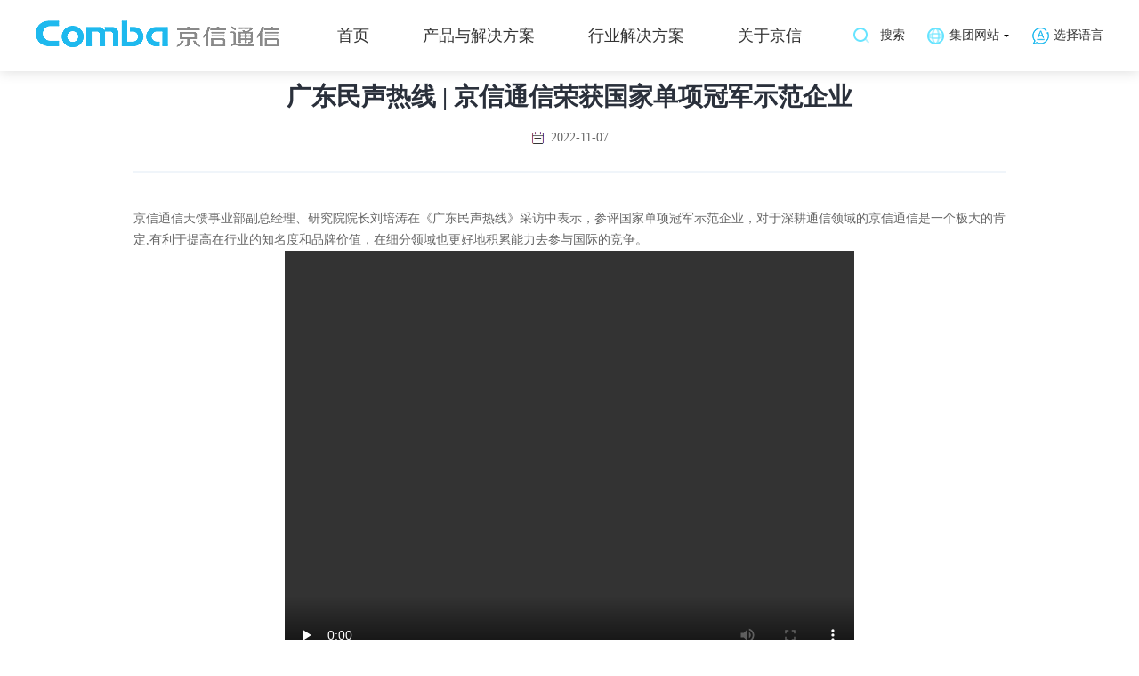

--- FILE ---
content_type: text/html; charset=utf-8
request_url: https://comba.com.cn/article/detail/423
body_size: 31915
content:
<!DOCTYPE html>
<html lang="en">
<head>
    <meta charset="UTF-8">
    <link rel="shortcut icon" href="/static/home/images/favicon.ico" type="image/x-icon" />
    <title>广东民声热线 | 京信通信荣获国家单项冠军示范企业-京信通信</title>
    <meta name="keywords" content="京信通信 小基站 DAS  开放网络 基站天线 隧道天线 绿色天线 高铁天线   移动机器人 无人叉车 潜伏顶升 滚筒机器人 智慧工厂 智慧能源 智慧物流 智慧社区  智慧医疗"/>
    <meta name="description" content="京信通信是全球领先的无线通信与信息解决方案及服务提供商。集团成立于1997年，在香港和新加坡两地上市，为全球运营商及政企客户提供业界领先的全场景无线网络及智慧行业解决方案和服务。"/>
    <meta name="apple-mobile-web-app-capable" content="yes">
    <meta name="apple-mobile-web-app-status-bar-style" content="black">
    <meta name="format-detection" content="telephone=no">
    <meta name="format-detection" content="email=no">
    <meta name="viewport" content="width=device-width, initial-scale=1.0, maximum-scale=1.0, user-scalable=0">
    <link rel="stylesheet" type="text/css" href="/static/home/css/swiper.min.css">
    <link rel="stylesheet" type="text/css" href="/static/home/css/jquery.mCustomScrollbar.css" />
    <link rel="stylesheet" type="text/css" href="/static/home/css/animate.min.css">
    <link rel="stylesheet" type="text/css" href="/static/home/css/public.css">
    <link rel="stylesheet" type="text/css" href="/static/home/css/page.css">
</head>
<body>
<div class="header tran500">

    <!--logo-->

    <div class="logo fl">

        <a href="/">

            <img class="default" src="/upload/20220831/1c924118d702b080de311adc38d77bc4.png" alt="">

            <img class="on" src="/static/home/images/logo-w.png" alt="">

        </a>

    </div>

    <!--导航-->

    <div class="nav">

        <ul>

            <li><a href="/">首页</a></li>

            <li class="pro-solution">

                <i></i><a href="javascript:;">产品与解决方案</a>

                <div class="pro-menu tab-pro-so">

                    <div class="box clearfix">

                        <div class="content">

                            <ul style='text-align:left;'>

                                
                                <li class="active">

                                    <i></i><a href="/skyfeed/index/4" ><i><img src="/upload/20220729/7e54767484d1151cc4d749d42f366258.png" alt=""></i>天线及子系统</a>
                                    <!--移动端子分类-->
                                    <ul>

                                        
                                        <li><a href="/skyfeed/index/4" >5G宏站绿色天馈解决方案</a></li>

                                        
                                        <li><a href="/skyfeed/index/10" >5G广义室分创新天馈解决方案</a></li>

                                        
                                        <li><a href="/skyfeed/index/11" >多系统合路共建共享解决方案</a></li>

                                        
                                    </ul>

                                </li>

                                
                                <li class="">

                                    <i></i><a href="https://www.comba-network.com/show_list.php?id=52" target="_blank"><i><img src="/upload/20220817/661db78d5a7288319794934b3b0b5b86.png" alt=""></i>网络系统</a>
                                    <!--移动端子分类-->
                                    <ul>

                                        
                                        <li><a href="https://www.comba-network.com/show_list.php?id=52" target="_blank">5G 云小站室内容量方案</a></li>

                                        
                                        <li><a href="https://www.comba-network.com/show_list.php?id=90" target="_blank">5G室分信源+DAS室内覆盖解决方案</a></li>

                                        
                                        <li><a href="https://www.comba-network.com/show_list.php?id=91" target="_blank">P-DAS 快速室内信号覆盖方案</a></li>

                                        
                                        <li><a href="https://www.comba-network.com/show_list.php?id=92" target="_blank">电梯宝无线覆盖解决方案</a></li>

                                        
                                        <li><a href="https://www.comba-network.com/show_list.php?id=93" target="_blank">家庭基站方案</a></li>

                                        
                                        <li><a href="https://www.comba-network.com/show_list.php?id=95" target="_blank">大功率基站广覆盖解决方案</a></li>

                                        
                                        <li><a href="https://www.comba-network.com/show_list.php?id=96" target="_blank">光纤直放站广覆盖解决方案</a></li>

                                        
                                        <li><a href="https://www.comba-network.com/show_list.php?id=99" target="_blank">多运营商共建共享解决方案</a></li>

                                        
                                        <li><a href="https://www.comba-network.com/show_list.php?id=100" target="_blank">RAN Sharing解决方案</a></li>

                                        
                                        <li><a href="https://www.comba-network.com/show_list.php?id=103" target="_blank">Flex5 5G基础网络平台端到端解决方案</a></li>

                                        
                                        <li><a href="https://www.comba-network.com/show_list.php?id=104" target="_blank">新型无源物联解决方案</a></li>

                                        
                                    </ul>

                                </li>

                                
                                <li class="">

                                    <i></i><a href="/service/index/1" ><i><img src="/upload/20220817/315f1557e7296019b9501154a650d5a3.png" alt=""></i>服务</a>
                                    <!--移动端子分类-->
                                    <ul>

                                        
                                        <li><a href="/service/index/1" target="_blank">通信工程及系统集成</a></li>

                                        
                                    </ul>

                                </li>

                                
                            </ul>

                        </div>

                    </div>

                    <div class="box2">
                                                <div class="content ps-tab-con" style="display : block;">

                            <ul>

                                
                                <li><a href="/skyfeed/index/4" >5G宏站绿色天馈解决方案</a></li>

                                
                                <li><a href="/skyfeed/index/10" >5G广义室分创新天馈解决方案</a></li>

                                
                                <li><a href="/skyfeed/index/11" >多系统合路共建共享解决方案</a></li>

                                
                            </ul>

                        </div>
                                                <div class="content ps-tab-con" >

                            <ul>

                                
                                <li><a href="https://www.comba-network.com/show_list.php?id=52" target="_blank">5G 云小站室内容量方案</a></li>

                                
                                <li><a href="https://www.comba-network.com/show_list.php?id=90" target="_blank">5G室分信源+DAS室内覆盖解决方案</a></li>

                                
                                <li><a href="https://www.comba-network.com/show_list.php?id=91" target="_blank">P-DAS 快速室内信号覆盖方案</a></li>

                                
                                <li><a href="https://www.comba-network.com/show_list.php?id=92" target="_blank">电梯宝无线覆盖解决方案</a></li>

                                
                                <li><a href="https://www.comba-network.com/show_list.php?id=93" target="_blank">家庭基站方案</a></li>

                                
                                <li><a href="https://www.comba-network.com/show_list.php?id=95" target="_blank">大功率基站广覆盖解决方案</a></li>

                                
                                <li><a href="https://www.comba-network.com/show_list.php?id=96" target="_blank">光纤直放站广覆盖解决方案</a></li>

                                
                                <li><a href="https://www.comba-network.com/show_list.php?id=99" target="_blank">多运营商共建共享解决方案</a></li>

                                
                                <li><a href="https://www.comba-network.com/show_list.php?id=100" target="_blank">RAN Sharing解决方案</a></li>

                                
                                <li><a href="https://www.comba-network.com/show_list.php?id=103" target="_blank">Flex5 5G基础网络平台端到端解决方案</a></li>

                                
                                <li><a href="https://www.comba-network.com/show_list.php?id=104" target="_blank">新型无源物联解决方案</a></li>

                                
                            </ul>

                        </div>
                                                <div class="content ps-tab-con" >

                            <ul>

                                
                                <li><a href="/service/index/1" target="_blank">通信工程及系统集成</a></li>

                                
                            </ul>

                        </div>
                                            </div>
                    <div class="box3"><a href='http://www.comba-network.com' target="_blank"><font color='#1EB9EE'>+</font> 查看更多</a></div>

                </div>

            </li>

            <li class="trade-so">

                <i></i><a href="javascript:;">行业解决方案</a>

                <div class="pro-menu">

                    <div class="box clearfix">

                        <div class="content">

                            <ul>

                                
                                <li class="active">

                                    <a href="https://www.comba-network.com/show_list.php?id=60" target="_blank"><i><img src="/upload/20220817/e489216fc2d7236a19f550a2f866b83c.png" alt=""></i>智慧工厂</a>

                                </li>

                                
                                <li class="active">

                                    <a href="https://www.comba-network.com/show_list.php?id=81" target="_blank"><i><img src="/upload/20220914/562c011bec70ba223b4af48904fc1e39.png" alt=""></i>智慧矿山</a>

                                </li>

                                
                                <li class="active">

                                    <a href="https://www.comba-network.com/show_list.php?id=82" target="_blank"><i><img src="/upload/20220914/e127216320fff7be25c590ed11dd4683.png" alt=""></i>智慧电力</a>

                                </li>

                                
                                <li class="active">

                                    <a href="https://www.comba-network.com/show_list.php?id=87" target="_blank"><i><img src="/upload/20220817/04729b077beb7e324cb29bf750dc6d5a.png" alt=""></i>智慧石油石化</a>

                                </li>

                                
                                <li class="active">

                                    <a href="https://www.comba-network.com/show_list.php?id=85" target="_blank"><i><img src="/upload/20220914/6c895862a3ae6adc394c91a287047f2c.png" alt=""></i>智慧景区</a>

                                </li>

                                
                                <li class="active">

                                    <a href="https://www.comba-network.com/show_list.php?id=83" target="_blank"><i><img src="/upload/20220817/69ce6231f5f6560db5493d2bb3d5c368.png" alt=""></i>智慧校园</a>

                                </li>

                                
                                <li class="active">

                                    <a href="https://www.comba-network.com/show_list.php?id=89" target="_blank"><i><img src="/upload/20220817/2abc346b95043a9a28ba188a46dce908.png" alt=""></i>应急通信</a>

                                </li>

                                
                                <li class="active">

                                    <a href="https://cirobots.comba.com.cn/index.php/list-5.html" target="_blank"><i><img src="/upload/20220825/466a33b5da6c03427bb87bafaf050afb.png" alt=""></i>智慧物流</a>

                                </li>

                                
                                <li class="active">

                                    <a href="https://cirobots.comba.com.cn/index.php/list-45.html" target="_blank"><i><img src="/upload/20220817/15a34f288ef6eaaa8b22e0cf8eb204dc.png" alt=""></i>智慧园区</a>

                                </li>

                                
                            </ul>

                        </div>

                    </div>

                </div>

            </li>

            <li class="pro-solution">

                <i></i><a href="javascript:;">关于京信</a>

                <div class="pro-menu tab-about">

                    <div class="box clearfix">

                        <div class="content">

                            <ul style="text-align:left;">

                                
                                <li class="active">

                                    <i></i><a href="/introduce/index" ><i><img src="/upload/20220817/f192cd6e8d9a5f93ee2da4772275f983.png" alt=""></i>京信概况</a>

                                    <!--移动端子分类-->
                                    <ul>

                                        
                                        <li><a href="/introduce/index" >集团介绍</a></li>

                                        
                                        <li><a href="/directors/index" >董事会</a></li>

                                        
                                        <li><a href="/management/index" >高级管理层</a></li>

                                        
                                        <li><a href="/honor/index" >荣誉</a></li>

                                        
                                        <li><a href="/course/index" >发展历程</a></li>

                                        
                                        <li><a href="/duty/index" >社会责任</a></li>

                                        
                                        <li><a href="https://comba.zhiye.com/" target="_blank">人才招聘</a></li>

                                        
                                        <li><a href="/contact/index" >联系我们</a></li>

                                        
                                    </ul>

                                </li>

                                
                                <li class="">

                                    <i></i><a href="/article/index/1" ><i><img src="/upload/20220817/7445e3fe7001582c81af7d978630dc06.png" alt=""></i>新闻活动</a>

                                    <!--移动端子分类-->
                                    <ul>

                                        
                                        <li><a href="/article/index/1" >京信动态</a></li>

                                        
                                        <li><a href="/article/index/2" >展会活动</a></li>

                                        
                                        <li><a href="/article/index/3" >媒体报道</a></li>

                                        
                                        <li><a href="/article/index/4" >观点洞察</a></li>

                                        
                                    </ul>

                                </li>

                                
                                <li class="">

                                    <i></i><a href="/summary/index" ><i><img src="/upload/20220817/981486313e18468a5184142311b520aa.png" alt=""></i>投资者关系</a>

                                    <!--移动端子分类-->
                                    <ul>

                                        
                                        <li><a href="/summary/index" >财务摘要</a></li>

                                        
                                        <li><a href="/report/index" >财务报告</a></li>

                                        
                                        <li><a href="/notice/index/1" >公告与通函</a></li>

                                        
                                        <li><a href="/governance/index" >企业管治</a></li>

                                        
                                    </ul>

                                </li>

                                
                            </ul>

                        </div>

                    </div>

                    <div class="box2">
                                                <div class="content ps-tab-con" style="display : block;">

                            <ul>

                                
                                <li><a href="/introduce/index" >集团介绍</a></li>

                                
                                <li><a href="/directors/index" >董事会</a></li>

                                
                                <li><a href="/management/index" >高级管理层</a></li>

                                
                                <li><a href="/honor/index" >荣誉</a></li>

                                
                                <li><a href="/course/index" >发展历程</a></li>

                                
                                <li><a href="/duty/index" >社会责任</a></li>

                                
                                <li><a href="https://comba.zhiye.com/" target="_blank">人才招聘</a></li>

                                
                                <li><a href="/contact/index" >联系我们</a></li>

                                
                            </ul>

                        </div>
                                                <div class="content ps-tab-con" >

                            <ul>

                                
                                <li><a href="/article/index/1" >京信动态</a></li>

                                
                                <li><a href="/article/index/2" >展会活动</a></li>

                                
                                <li><a href="/article/index/3" >媒体报道</a></li>

                                
                                <li><a href="/article/index/4" >观点洞察</a></li>

                                
                            </ul>

                        </div>
                                                <div class="content ps-tab-con" >

                            <ul>

                                
                                <li><a href="/summary/index" >财务摘要</a></li>

                                
                                <li><a href="/report/index" >财务报告</a></li>

                                
                                <li><a href="/notice/index/1" >公告与通函</a></li>

                                
                                <li><a href="/governance/index" >企业管治</a></li>

                                
                            </ul>

                        </div>
                                            </div>

                </div>

            </li>

        </ul>

    </div>

    <!--移动端右侧图标-->

    <div class="right fr">

        <div class="icon-search fl"><span>搜索</span></div>

        <div class="icon-web fl">

            <span>集团网站<i></i></span>

            <div class="web-box">

                <ul>
                                        <li>
                    	<a href="https://www.comba.com.cn" target="_blank">集团官网</a>
                    	<p class="dot2">集团最新产品资讯、展会活动、投资者关系等</p>
                    </li>
                                        <li>
                    	<a href="https://www.comba-network.com/" target="_blank">京信网络官网</a>
                    	<p class="dot2">京信网络公司最新资讯、运营商网络产品、5G+行业应用业务</p>
                    </li>
                                        <li>
                    	<a href="https://cirobots.comba.com.cn/" target="_blank">京信智能科技官网</a>
                    	<p class="dot2">京信智能科技公司最新资讯、智慧物流及智慧社区业务</p>
                    </li>
                    
                </ul>

            </div>

        </div>
        
        <div class="icon-language fl">
        	<span>选择语言</span>
        		<div class="lang-box">
                    <a href="http://www.comba.com.cn" target="_blank">简体中文</a>
                    <a href="http://www.comba-telecom.com/zh-tw/" target="_blank">繁體中文</a>
                    <a href="http://www.comba-telecom.com/en/" target="_blank">English</a>
                </div>
        </div>
        

        <div class="menu fr tran300">

            <div class="click-to-header">

                <div class="burger-btn fl">

                    <div class="icon-burger icon-burger1"></div>

                    <div class="icon-burger icon-burger2"></div>

                    <div class="icon-burger icon-burger3"></div>

                </div>

            </div>

        </div>

    </div>

    <div class="search-box">

        <input type="text" placeholder="请输入内容" id='keyword'>

        <input type="button" value="" id='search'>

    </div>

</div>
<div class="news-detail-content">
    <div class="position">
        <a href="/">首页</a><span>></span>新闻活动<span>></span><a href="/article/index/3">媒体报道</a>
    </div>
    <div class="wrap">
        <div class="tit">广东民声热线 | 京信通信荣获国家单项冠军示范企业</div>
        <div class="op">
            <div class="date">2022-11-07</div>
        </div>
        <div class="contxt"><p><span style="font-family: 微软雅黑, &quot;Microsoft YaHei&quot;;">京信通信天馈事业部副总经理、研究院院长刘培涛在《广东民声热线》采访中表示，参评国家单项冠军示范企业，对于深耕通信领域的京信通信是一个极大的肯定,有利于提高在行业的知名度和品牌价值，在细分领域也更好地积累能力去参与国际的竞争。</span></p><p style="text-align: center;"><span style="font-family: 微软雅黑, &quot;Microsoft YaHei&quot;;"><video class="edui-upload-video  vjs-default-skin video-js" controls="" preload="none" width="640" height="480" src="/ueditor/php/upload/video/20221107/1667806496321006.mp4" data-setup="{}"><source src="/ueditor/php/upload/video/20221107/1667806496321006.mp4" type="video/mp4"/></video></span></p></div>
        <div class="bottom flex-box">
            <div class="bd">
                                <a class="textHidden" href="/article/detail/413">上一篇：《C114通信网》| 京信网络方绍湖：F...</a>
                            </div>
            <div class="back">
                <a href="/article/index/3">
                    <img src="/static/home/images/news-detail-icon.png" alt="">返回列表
                </a>
            </div>
            <div class="bd">
                                <a class="textHidden" href="/article/detail/426">下一篇：通信产业报 | 京信通信低损高效低碳绿色...</a>
                            </div>
        </div>
    </div>
</div>
<div class="footer">

    <div class="w1440 content clearfix">

        <div class="right fr">

            <div class="list">

                <div class="tit">产品与解决方案</div>

                <ul>

                    
                    <li><a href="/skyfeed/index/4">天线及子系统</a></li>

                    
                    <li><a href="https://www.comba-network.com/show_list.php?id=52">网络系统</a></li>

                    
                    <li><a href="/service/index/1">服务</a></li>

                    
                </ul>

            </div>

            <div class="list">

                <div class="tit">行业与解决方案</div>

                <ul>

                    
                    <li><a href="https://www.comba-network.com/show_list.php?id=60">智慧工厂</a></li>

                    
                    <li><a href="https://www.comba-network.com/show_list.php?id=81">智慧矿山</a></li>

                    
                    <li><a href="https://www.comba-network.com/show_list.php?id=82">智慧电力</a></li>

                    
                    <li><a href="https://www.comba-network.com/show_list.php?id=87">智慧石油石化</a></li>

                    
                    <li><a href="https://www.comba-network.com/show_list.php?id=85">智慧景区</a></li>

                    
                </ul>

            </div>

            <div class="list">

                <div class="tit">关于京信</div>

                <ul>

                    <li><a href="/introduce/index">集团介绍</a></li>

                    <li><a href="/course/index">发展历程</a></li>

                    <li><a href="/contact/index">联系我们</a></li>

                    <li><a href="/article/index/1">新闻动态</a></li>

                    <li><a href="/article/index/2">展会活动</a></li>

                </ul>

            </div>

            <div class="list">

                <div class="tit">投资者关系</div>

                <ul>
                                        <li><a href="/summary/index">财务摘要</a></li>
                                        <li><a href="/report/index">财务报告</a></li>
                                        <li><a href="/notice/index/1">公告与通函</a></li>
                                        <li><a href="/governance/index">企业管治</a></li>
                    
                </ul>

            </div>

        </div>

        <div class="left fl">

            <div class="logo"><img src="/upload/20220831/1c924118d702b080de311adc38d77bc4.png" alt=""></div>

            <div class="add">

                地址：中国广东省广州市科学城神舟路10号<br/>

                电话：020-28390000
            </div>

            <div class="ewm-box">

                <div class="ewm"><img src="/upload/20220727/d34e0aa054fb4a59dd071e379e538d33.png" alt=""><div class="tit">集团公众号</div></div>

                <div class="ewm"><img src="/upload/20220727/8a44e3509f67a3dcaa9a3ba3beedeeae.png" alt=""><div class="tit">集团视频号</div></div>

            </div>

        </div>

    </div>

    <div class="copy">©&nbsp;&nbsp; 2025 京信通信&nbsp;&nbsp;版权所有&nbsp;&nbsp;&nbsp;&nbsp;<a href='http://beian.miit.gov.cn' target="_blank">粤ICP备07065351号</a>
        <div class="box">
        <a href='/single/index/1'>隐私政策</a>&nbsp;&nbsp;
        <a href='/single/index/2'>法律声明</a>
        </div>

    </div>

</div>
<script>
var _hmt = _hmt || [];
(function() {
  var hm = document.createElement("script");
  hm.src = "https://hm.baidu.com/hm.js?8490074af54d9f8d01b55cbb0504511a";
  var s = document.getElementsByTagName("script")[0]; 
  s.parentNode.insertBefore(hm, s);
})();
</script>
<script type="text/javascript" src="/static/home/js/jquery-1.8.2.min.js"></script>

<script type="text/javascript" src="/static/home/js/swiper.min.js"></script>

<script type="text/javascript" src="/static/home/js/swiper.animate1.0.3.min.js"></script>

<script type="text/javascript" src="/static/home/js/jquery-ui-1.10.4.min.js"></script>

<script type="text/javascript" src="/static/home/js/jquery.mousewheel-3.0.6.min.js"></script>

<script type="text/javascript" src="/static/home/js/jquery.mCustomScrollbar.min.js"></script>

<script type="text/javascript" src="/static/home/js/wow.min.js"></script>

<script type="text/javascript" src="/static/home/js/sticky.min.js"></script>

<script type="text/javascript" src="/static/home/js/num.js"></script>

<script type="text/javascript" src="/static/home/js/page.js"></script>

<script>

    $(function(){
        
        if($(window).width()<=1025){
            $('.header .nav .box2').hide()
            
            
            $('.footer .tit').click(function(){
                $('.footer ul').hide()
                $(this).next('ul').show()
            })
        }else{
            $('.header .nav .box2').show()
        }
        
        $('.header .nav .pro-menu .content>ul>li').hover(function(){

            if($(window).width()>1025){

                var num=$(this).index()

                var box2=$(this).parent().parent().parent().next('.box2')

                box2.find('div').hide()

                if(box2.find('div').eq(num).length==1){

                    box2.show()

                    box2.find('div').eq(num).show()

                }else{

                    box2.hide()

                }

            }

        },function(){})
        
        if($(window).width()>1025){
            $('.header .nav>ul>li:nth-child(2) .box .content>ul>li:nth-child(2)').hover(function(){
                $('.header .nav>ul>li:nth-child(2) .box3').show()
            },function(){
                $('.header .nav>ul>li:nth-child(2) .box3').hide()
            })
            
            $('.header .nav>ul>li:nth-child(2) .box2 .content:nth-of-type(2)').hover(function(){
                $('.header .nav>ul>li:nth-child(2) .box3').show()
            },function(){
                $('.header .nav>ul>li:nth-child(2) .box3').hide()
            })
            
            $('.header .nav>ul>li:nth-child(2) .box3').hover(function(){
                $('.header .nav>ul>li:nth-child(2) .box3').show()
            },function(){
                $('.header .nav>ul>li:nth-child(2) .box3').hide()
            })
        }else{
            $('.header .nav>ul>li:nth-child(2) .box3').hide()
        }
            

        $('.header #search').click(function(){

            if($('.header #keyword').val()==''){

                alert('请输入搜索内容')

            }

            location.href='/search/index?keyword='+$('.header #keyword').val()

        })

        $(document).click(function(e){
            var target=$(e.target)
            if(target.closest(".header").length == 0){
                $('.search-box').hide()
            }
        })

    })

</script>
</body>
</html>

--- FILE ---
content_type: text/css
request_url: https://comba.com.cn/static/home/css/public.css
body_size: 28080
content:
html{-ms-text-size-adjust:100%;-webkit-text-size-adjust:100%}



/* body{margin:0;max-width:1920px;margin:0 auto;} */



body{margin:0;margin:0 auto;overflow-x:hidden;}



article,aside,details,figcaption,figure,footer,header,main,menu,nav,section,summary{display:block}



audio,canvas,progress,video{display:inline-block}



audio:not([controls]){display:none;height:0}



progress{vertical-align:baseline}



[hidden],template{display:none}



a{background-color:transparent;-webkit-text-decoration-skip:objects}



a:active,a:hover{outline-width:0}



abbr[title]{border-bottom:none;text-decoration:underline;text-decoration:underline dotted}



b,strong{font-weight:inherit}



b,strong{font-weight:bolder}



dfn{font-style:italic}



h1{font-size:2em;margin:.67em 0}



mark{background-color:#ff0;color:#000}



small{font-size:80%}



sub,sup{font-size:75%;line-height:0;position:relative;vertical-align:baseline}



sub{bottom:-.25em}



sup{top:-.5em}



img{border-style:none}



svg:not(:root){overflow:hidden}



code,kbd,pre,samp{font-family:monospace,monospace;font-size:1em}



figure{margin:1em 40px}



hr{box-sizing:content-box;height:0;overflow:visible}



button,input,select,textarea{font:inherit;margin:0}



optgroup{font-weight:700}



button,input{overflow:visible}



button,select{text-transform:none}



[type=reset],[type=submit],button,html [type=button]{-webkit-appearance:button}



[type=button]::-moz-focus-inner,[type=reset]::-moz-focus-inner,[type=submit]::-moz-focus-inner,button::-moz-focus-inner{border-style:none;padding:0}



[type=button]:-moz-focusring,[type=reset]:-moz-focusring,[type=submit]:-moz-focusring,button:-moz-focusring{outline:1px dotted ButtonText}



fieldset{border:1px solid silver;margin:0 2px;padding:.35em .625em .75em}



legend{box-sizing:border-box;color:inherit;display:table;max-width:100%;padding:0;white-space:normal}



textarea{overflow:auto}



[type=checkbox],[type=radio]{box-sizing:border-box;padding:0}



[type=number]::-webkit-inner-spin-button,[type=number]::-webkit-outer-spin-button{height:auto}



[type=search]{-webkit-appearance:textfield;outline-offset:-2px}



[type=search]::-webkit-search-cancel-button,[type=search]::-webkit-search-decoration{-webkit-appearance:none}



::-webkit-input-placeholder{color:inherit;opacity:.54}



::-webkit-file-upload-button{-webkit-appearance:button;font:inherit}







html{font-family:"微软雅黑","Microsoft YaHei",PingFang SC;-webkit-text-size-adjust:none;}



html,body{-webkit-tap-highlight-color:rgba(0,0,0,0);height:100%;}



a,abbr,acronym,address,applet,article,aside,audio,b,big,blockquote,body,canvas,caption,center,cite,code,dd,del,details,dfn,div,dl,dt,em,embed,fieldset,figcaption,figure,footer,form,h1,h2,h3,h4,h5,h6,header,hgroup,html,i,iframe,img,ins,kbd,label,legend,li,mark,menu,nav,object,ol,output,p,pre,q,ruby,s,samp,section,small,span,strike,strong,sub,summary,sup,table,tbody,td,tfoot,th,thead,time,tr,tt,u,ul,var,video{margin:0;padding:0;border:0;font-size:100%;vertical-align:baseline}



a{text-decoration: none;color:#666;}



ul,ol{list-style: none;}



table{border-collapse: separate;border-spacing: 0;}



a,img{-webkit-touch-callout: none;}



a,input,button{outline:0;border:none;}



*,*:before,*:after{-webkit-box-sizing:border-box;box-sizing:border-box;}



body{background:#fff;margin:0 auto;background-attachment:fixed;font-size:14px;}



html{margin: 0 auto;color:#666;}



img{display:block;max-width:100% !important; height:auto;}







a{-webkit-transition:.3s;-o-transition:.3s;-moz-transition:.3s;transition:.3s;}







@font-face {



    font-family: 'global';



    src: url('../fonts/SourceHanSansCN-Regular-Alphabetic.eot');



    src: url('../fonts/SourceHanSansCN-Regular-Alphabetic.eot?#iefix') format('embedded-opentype'),



    url('../fonts/SourceHanSansCN-Regular-Alphabetic.woff2') format('woff2'),



    url('../fonts/SourceHanSansCN-Regular-Alphabetic.woff') format('woff'),



    url('../fonts/SourceHanSansCN-Regular-Alphabetic.ttf') format('truetype'),



    url('../fonts/SourceHanSansCN-Regular-Alphabetic.svg#SourceHanSansCN-Regular-Alphabetic') format('svg');



    font-weight: normal;



    font-style: normal;



    font-display: swap;



}







/*body,html{font-family:'global';}*/







.clearfix{*zoom:1;}



.clearfix::before{display:table;content:"";}



.clearfix::after{clear:both;display:block;content:"";height:0;overflow:hidden;visibility:hidden;}







.fl{float:left;}



.fr{float:right;}



.clear{clear:both;}







.w1200{max-width:1200px;margin:0 auto;}



.w1300{max-width:1300px;margin:0 auto;}



.w1400{max-width:1400px;margin:0 auto;}



.w1440{max-width:1440px;margin:0 auto;}



.w1600{max-width:1600px;margin:0 auto;}







@media screen and (max-width:1025px){.w1400{padding:0 15px;}}



@media screen and (max-width:1200px){.w1200{padding:0 15px;}}



@media screen and (max-width:1440px){.w1300{padding:0 100px;}}



@media screen and (max-width:1025px){.w1200{padding:0 15px;}}



@media screen and (max-width:1440px){.w1400{padding:0 100px;}}



@media screen and (max-width:1440px){.w1440{padding:0 100px;}}



@media screen and (max-width:1600px){.w1600{padding:0 100px;}}







@media screen and (max-width:1025px){.w1400{padding:0 15px;}}



@media screen and (max-width:1025px){.w1440{padding:0 15px;}}



@media screen and (max-width:1025px){.w1300{padding:0 15px;}}



@media screen and (max-width:1025px){.w1600{padding:0 15px;}}







.overh{overflow:hidden;}



.fixed{position:fixed;}







.height10{height:10px;clear:both;}



.height20{height:20px;clear:both;}



.height30{height:30px;clear:both;}







.textHidden{text-overflow:ellipsis;white-space:nowrap;overflow:hidden;}







.tran300{transition:300ms ease-out;-webkit-transition:300ms ease-out;-ms-transition:300ms ease-out;-moz-transition:300ms ease-out;-o-transition:300ms ease-out;}



.tran500{transition:500ms ease-out;-webkit-transition:500ms ease-out;-ms-transition:500ms ease-out;-moz-transition:500ms ease-out;-o-transition:500ms ease-out;}



.tran800{transition:800ms ease-out;-webkit-transition:800ms ease-out;-ms-transition:800ms ease-out;-moz-transition:800ms ease-out;-o-transition:800ms ease-out;}



.tran1000{transition:1000ms ease-out;-webkit-transition:1000ms ease-out;-ms-transition:1000ms ease-out;-moz-transition:1000ms ease-out;-o-transition:1000ms ease-out;}







/*body{padding-top:100px;min-height:100vh;height:auto;overflow:hidden;}



body{padding-top:80px;min-height:100vh;height:auto;}



body.index{padding-top:0px !important;overflow:hidden;}







html{overflow-x: hidden !important;

    overflow-y:auto;

    -webkit-tap-highlight-color: rgba(0, 0, 0, 0);-webkit-text-size-adjust: 100%;}



html.act{height:100vh;overflow-y:scroll;}



html.act body{height:100vh;}*/







.header{height:80px;position:fixed;left:0;top:0;width:100%;z-index:9999;background:#fff;padding:0px 40px;box-shadow:0px 0px 15px rgba(0,0,0,.15);}



.header .content{position:relative;}



.header .logo{margin-top:23px;}



.header .logo img.on{display:none;}



.header .menu{display:none;}



.header .menu .click-to-header{position:relative;cursor:pointer;}



.header .menu .click-to-header .burger-btn{width:26px;height:20px;position:relative;cursor:pointer;}



.header .menu .click-to-header .burger-btn .icon-burger{position:absolute;left:0;width:100%;height:2px;background-color:#1eb9ee;-webkit-transition:all 0.4s ease;transition:all 0.4s ease;z-index:999;}



.header .menu .click-to-header .burger-btn .icon-burger2{top:8px;}



.header .menu .click-to-header .burger-btn .icon-burger3{top:16px;}







.header .nav{max-width:595px;margin:0 auto;position:absolute;left:0;right:0;}



.header .nav > ul{overflow:hidden;text-align:center;}



.header .nav > ul > li{display:inline-block;}



.header .nav > ul > li:last-child{margin-right:0 !important;}



.header .nav > ul > li > a{color:#333;font-size:18px;padding:0px 28px;line-height:80px;display:block;}







.header .nav > ul > li.active > a{color:#1eb9ee !important;}







.header .nav > ul > li .pro-menu{position:fixed;top:80px;width:100%;left:0;display:none;border-top:1px solid #ecf7fc;}



.header .nav > ul > li .pro-menu .box{position:relative;background:#fff;}



.header .nav > ul > li .pro-menu .content{max-width:1300px;margin:0 auto;}



.header .nav > ul > li .pro-menu .box .content ul{width:100%;}



.header .nav > ul > li .pro-menu .box .content ul li{display:inline-block;}



.header .nav > ul > li .pro-menu .box .content ul li a{display:block;font-size:18px;color:#43454c;}



.header .nav > ul > li .pro-menu .box .content ul li a i{display:inline-block;vertical-align:middle;margin-right:3px;margin-top:-2px;}







.header .nav > ul > li.pro-solution{}



.header .nav > ul > li.pro-solution .pro-menu .box .content ul li ul{display:none;}



.header .nav > ul > li.pro-solution .pro-menu .box .content ul li a{padding:0px 15px;line-height:120px;position:relative;}



.header .nav > ul > li.pro-solution .pro-menu .box .content ul li a:before{content:'';position:absolute;left:0;bottom:0;height:3px;background:linear-gradient(to right, #0c8ae6, #1eb9ee);width:0;transition:300ms ease-out;-webkit-transition:300ms ease-out;-ms-transition:300ms ease-out;-moz-transition:300ms ease-out;-o-transition:300ms ease-out;}



.header .nav > ul > li.pro-solution .pro-menu .box2{background:rgba(226,238,255,0.99) url(../images/nav-bg.png) no-repeat right top;  }



.header .nav > ul > li.pro-solution .pro-menu .box2 .content{padding:40px 20px 60px;display:none;}

.header .nav > ul > li.pro-solution .pro-menu .box2 .content:first-child{display:block}



.header .nav > ul > li.pro-solution .pro-menu .box2 .content ul{display:flex;flex-wrap:wrap;overflow:hidden;}



.header .nav > ul > li.pro-solution .pro-menu .box2 .content ul li{width:33%;margin-top:22px;text-align:left}



.header .nav > ul > li.pro-solution .pro-menu .box2 .content ul li a{  padding-left:15px; font-size: 16px;  color:#60636a;transition:none !important;position:relative;}



.header .nav > ul > li.pro-solution .pro-menu .box2 .content ul li a:before{width:3px;height:3px;background:#373737;border-radius:100%;content:'';position:absolute;left:0;top:50%;transform:translateY(-50%);}



.header .nav > ul > li.pro-solution .pro-menu .box3{width:100%;height:70px;background:#D3E3F5;line-height:70px;display:none}





.header .nav > ul > li.trade-so .pro-menu .box .content{padding-bottom:60px;}



.header .nav > ul > li.trade-so .pro-menu .box .content ul{overflow:hidden;}



.header .nav > ul > li.trade-so .pro-menu .box .content ul li{float:left;margin-top:45px; width: 16.666667%; height: 40px; }



.header .nav > ul > li.trade-so .pro-menu .box .content ul li a{}







.header .right{line-height:80px;color:#333;}







.header .right .icon-search{background:url(../images/icon-search.png) no-repeat left center;cursor:pointer;padding-left:30px;}



.header .right .icon-web{background:url(../images/icon-web.png) no-repeat left center;cursor:pointer;padding-left:25px;margin-left:25px;}



.header .right .icon-language{  background:url(../images/icon-language1.png) no-repeat left center;cursor:pointer; padding-left:25px;margin-left:25px; }

.header .right .icon-language span{}

.header .right .icon-language .lang-box{ display: none; position: absolute; top: 80px; right: 0; width: 161px; border: 1px solid #ebebeb; z-index: 999; background: #fff;}

.header .right .icon-language:hover .lang-box{ display: block; }

.header .right .icon-language .lang-box a{ height: 43px; text-align: center; display: block; line-height: 43px; color: #666; font-size: 14px; border-bottom: 1px solid #eee;  }

.header .right .icon-language .lang-box a:last-of-type{ border-bottom: 0;  }

.header .right .icon-language .lang-box a:hover{ background: #1eb9ee; color: #fff; }



.header .right .icon-web i{width:6px;height:3px;background:url(../images/icon-web-down.png) no-repeat center center/cover;display:inline-block;vertical-align:middle;margin-left:5px;}







.header .right .icon-web .web-box{position:fixed;left:0;top:80px;background:#f9f9f9;width:100%;padding:55px 0;display:none; box-shadow: 0 0 5px rgb(0 0 0 / 10%); }



.header .right .icon-web .web-box ul{text-align:center;}



.header .right .icon-web .web-box ul li{display:inline-block;margin:0px 50px; max-width: 200px; text-align: left; }

.header .right .icon-web .web-box ul li p{ font-size: 14px; color: #999;  line-height: 22px; margin-bottom:15px}



.header .right .icon-web .web-box ul li a{position:relative; padding-right:35px;display:inline-block;background:url(../images/icon-nav-right.png) no-repeat right center;font-size:18px;}







.header .search-box{position:absolute;background:#fff;z-index:5;top:80px;right:145px;width:340px;height:65px;box-shadow:0px 2px 5px rgba(0,0,0,0.2);padding-right:60px;display:none;}



.header .search-box input[type=text]{padding:0px 15px;height:65px;width:100%;}



.header .search-box input[type=button]{position:absolute;height:100%;width:60px;background:url(../images/icon-search.png) no-repeat center center;cursor:pointer;position:absolute;right:0;top:0;}



.header .search-box input[type=submit]{position:absolute;height:100%;width:60px;background:url(../images/icon-search.png) no-repeat center center;cursor:pointer;position:absolute;right:0;top:0;}







.header.fixed{background:#fff;}







.header.index{background:none;box-shadow:none;}



.header.index .logo img.default{display:none;}



.header.index .logo img.on{display:block;}



.header.index .nav > ul > li > a{color:#fff;}



.header.index .right{color:#fff;}



.header.index .right .icon-web i{background:url(../images/icon-web-down-on.png) no-repeat center center/cover;}







.header.hide{top:-80px;}



.header.show{top:0px;}



@media screen and (max-width:1200px) {
    .header.index .logo img.default{display:block;}



    .header.index .logo img.on{display:none;}
}



@media screen and (min-width:1024px) {



    .header .nav > ul > li:hover > a{color:#1eb9ee;}



    .header .nav > ul > li:hover .pro-menu{display:block;}



    .header .nav > ul > li .pro-menu ul li a:hover,



    .header .nav > ul > li.trade-so .pro-menu .box .content ul li a:hover{color:#1eb9ee;}







    .header .nav > ul > li.pro-solution .pro-menu .box .content ul li{margin:0px 25px;}



    .header .nav > ul > li.pro-solution .pro-menu .box .content ul li.active a:before{width:100%;}



    /*.header .nav > ul > li.pro-solution .pro-menu .box2{display:none}*/



    /*.header .nav > ul > li.pro-solution .pro-menu .box2 .content ul li a:hover{background:url(../images/icon-nav-right-on.png) no-repeat right center;color:#1eb9ee;}*/



    .header .nav > ul > li.pro-solution .pro-menu .box2 .content ul li a:hover{color:#1eb9ee;}



    .header .nav > ul > li.pro-solution .pro-menu .box2 .content ul li a:hover:before{width:5px;height:5px;background:#1eb9ee;}







    .header .web-box ul li a:hover{color:#1eb9ee;background:url(../images/icon-nav-right-on.png) no-repeat right center;}



    .header .web-box ul li a:hover:before{background:#1eb9ee;}







    .header .right .icon-web:hover .web-box{display:block;}



}



@media screen and (max-width:1367px) {



    .header .nav > ul > li.pro-solution .pro-menu .box .content ul li{margin:0px 15px;}



    .header .nav > ul > li.trade-so .pro-menu .box .content ul li{ }



}

 

@media screen and (max-width:1200px) {


    .header .right .menu{display:block;}

    body{padding-top:55px;}



    .header{height:55px;border-bottom:none;padding:0px 15px;}



    .header .menu{margin-top:18px;display:block;}



    .header .logo{margin-top:18px;max-width:170px;}



    .header .right{line-height:inherit;font-size:14px;}



    .header .right .icon-search{width:30px;height:30px;margin-top:12px;padding:0;background-position:center center;}



    .header .right .icon-search span{display:none;}







    .header .right .icon-language,

    .header .right .icon-web{width:30px;height:30px;padding:0;background-position:center center;margin:0px 10px;margin-right:15px;margin-top:12px;}

    .header .right .icon-web{ margin-right:0; }

    .header .right .icon-web .web-box ul{margin-top:15px}

	.header .right .icon-web .web-box ul li p{  padding-left: 15px; padding-right: 35px; }



    .header .right .icon-web span,

    .header .right .icon-language span{display:none;}







    .header .search-box{width:100%;top:55px;height:35px;right:0;}



    .header .search-box input[type=text]{height:35px;}







    .header .nav{position:fixed;top:55px;background:#fff;left:0;width:100%;z-index:2;height:0;overflow:hidden;}



    .header .nav > ul{margin:0;text-align:left;}



    .header .nav > ul > li{width:100%;padding:0px 15px;margin:0;opacity:0;flex:inherit;transform:scale(1.2);transition:500ms ease-out;}



    .header .nav > ul > li:nth-child(1){transition-delay:300ms;}



    .header .nav > ul > li:nth-child(2){transition-delay:400ms;}



    .header .nav > ul > li:nth-child(3){transition-delay:500ms;}



    .header .nav > ul > li:nth-child(4){transition-delay:600ms;}



    .header .nav > ul > li:nth-child(5){transition-delay:700ms;}



    .header .nav > ul > li:nth-child(6){transition-delay:800ms;}



    .header .nav > ul > li:nth-child(7){transition-delay:900ms;}



    .header .nav > ul > li:nth-child(8){transition-delay:1000ms;}



    .header .nav > ul > li:nth-child(9){transition-delay:1100ms;}



    .header .nav > ul > li:nth-child(10){transition-delay:1200ms;}



    .header .nav > ul > li > i{position:absolute;right:15px;height:45px;width:45px;background:url(../images/icon-nav-add.png) no-repeat right center;display:block;z-index:5;}



    .header .nav > ul > li > i.on,



    .header .nav > ul > li.pro-solution .pro-menu .box .content ul li i.on{background:url(../images/icon-nav-reduce.png) no-repeat right center;}



    .header .nav > ul > li > a{display:block;line-height:45px;width:100%;border-bottom:1px solid #eee;color:#666 !important;padding-left:0;}







    .header .nav > ul > li .pro-menu{display:block;width:100%;border-radius:0;background:none;position:static;padding:0px;box-shadow:none;display:none;margin-left:0;border-top:none;}



    .header .nav > ul > li .pro-menu:before{display:none;}



    .header .nav > ul > li .pro-menu .box{width:100%;box-shadow:none;padding:0;border-bottom:1px solid #eee;border-radius:0;padding:10px 0;}



    .header .nav > ul > li .pro-menu .box .content ul li{width:100%;margin:0;}



    .header .nav > ul > li .pro-menu .box .content ul li a{color:#666;font-size:14px;padding:5px 0 !important;}



    .header .nav > ul > li .pro-menu .box .content ul li a i{width:26px;display:none;}







    .header .nav > ul > li.pro-solution .pro-menu .box .content ul li{margin:0;padding:0px 15px;position:relative;}



    .header .nav > ul > li.pro-solution .pro-menu .box .content ul li a{line-height:inherit;}



    .header .nav > ul > li.pro-solution .pro-menu .box .content ul li a i{display:none;}



    .header .nav > ul > li.pro-solution .pro-menu .box .content ul li i{position:absolute;right:0px;height:29px;width:29px;background:url(../images/icon-nav-add.png) no-repeat right center;display:block;z-index:5;margin:0;top:0;}







    .header .nav > ul > li.trade-so .pro-menu .box .content{padding-bottom:0;}



    .header .nav > ul > li.trade-so .pro-menu .box .content ul li{margin-right:0;float:none;margin-top:0;padding-left:17px;}







    /*.header .nav > ul > li.pro-solution .pro-menu .box2{display:none;}*/







    .header .nav > ul > li.active > a{color:#1eb9ee;}














    .header.nav-on .nav{height:100%;transition:300ms ease-out;-webkit-transition:300ms ease-out;-ms-transition:300ms ease-out;-moz-transition:300ms ease-out;-o-transition:300ms ease-out;}



    .header.nav-on .nav > ul > li{transform:translate3d(0,0,0);opacity:1;}







    .header .right .icon-web .web-box{top:55px;padding:30px 0;padding-top:15px;border-top:1px solid #eee;box-shadow:0px 10px 15px rgba(0,0,0,0.15);}

    .header .right .icon-language .lang-box{top:55px; }



    .header .right .icon-web .web-box ul{text-align:left;padding-right:20px;}



    .header .right .icon-web .web-box ul li{float:none;width:100%;margin:0;display:block;padding-left:20px; max-width: inherit; }



    .header .right .icon-web .web-box ul li a{width:100%;font-size:14px;}



}







.more{}



.more a,



.more span{display:inline-block;background:url(../images/index-item02-more.png) no-repeat left center;line-height:41px;padding-left:20px;color:#fff;font-size:14px;}



.more a i,



.more span i{width:8px;height:8px;display:inline-block;vertical-align:middle;background:url(../images/index-item02-more-icon.png) no-repeat center center/cover;margin-left:3px;margin-top:-2px;}



.more a:hover,



.more span:hover{color:#1eb9ee !important;}



.more a:hover i,



.more span:hover i{background:url(../images/index-item02-more-icon-on.png) no-repeat center center/cover !important;}







.swiper-button-next,.swiper-button-prev{outline:none !important;border:none !important;}







.video-pop{position:fixed;z-index:999;display:none;top:0;left:0;width:100%;height:100%;background-color:rgba(0,0,0,0.5);z-index:21;}



.video-pop .video-warp{position:absolute;top:50%;left:50%;width:70%;-webkit-transform:translate(-50%, -50%);-moz-transform:translate(-50%, -50%);-o-transform:translate(-50%, -50%);-ms-transform:translate(-50%, -50%);transform:translate(-50%, -50%);}



.video-pop .video-warp video{width:100%;}



.video-pop .video-warp .video-close{position:absolute;top:-50px;right:-50px;width:38px;height:38px;background:url(../images/close-white.png) no-repeat center center/18px 18px;cursor:pointer;border:1px solid #fff;border-radius:100%;}







@media screen and (max-width:1025px) {



    .video-pop .video-warp{width:90%;}



    .video-pop .video-warp .video-close{right:0;width:20px;height:20px;top:-30px;}



}







.footer{padding-top:40px;background:#fff;}



.footer .content{padding-bottom:40px;}



.footer .content .left{width:22.5%;}



.footer .content .left .add{font-size:16px;line-height:30px;margin:25px 0;}



.footer .content .left .share{margin-bottom:30px;}



.footer .content .left .share a{display:inline-block;margin-right:25px;width:15px;height:15px;}



.footer .content .left .share a.icon-qq{background:url(../images/icon-qq.png) no-repeat center center;}



.footer .content .left .share a.icon-wechat{background:url(../images/icon-wechat.png) no-repeat center center;}



.footer .content .left .share a.icon-sina{background:url(../images/icon-sina.png) no-repeat center center;}



.footer .content .left .ewm-box{}



.footer .content .left .ewm-box .ewm{width:105px;height:135px;font-size:14px;text-align:center;background:#fbfbfb;border:1px solid #edeff0;border-radius:10px;display:inline-block;padding-top:10px;margin-right:10px;}



.footer .content .left .ewm-box .ewm img{margin:0 auto;}



.footer .content .left .ewm-box .ewm .tit{margin-top:5px;}



.footer .content .right{width:68%;}



.footer .content .right .list{ float:left; margin-right: 10%;}

.footer .content .right .list:last-of-type{ margin-right: 0; }



.footer .content .right .list .tit{font-size:20px;margin-bottom:15px;color:#333;font-weight:bold;}



.footer .content .right .list ul{line-height:40px;}



.footer .content .right .list ul li{text-overflow:ellipsis;overflow:hidden;white-space:nowrap}



.footer .content .right .list ul li a{color:#666;font-size:14px;}



.footer .content .right .list ul li a:hover{color:#1eb9ee;}



.footer .copy{padding:20px 15px;background:#e6e8ea;text-align:center;font-size:16px;}

.footer .copy .box{ padding-left: 20px; display: inline-block; }





@media(max-width:1280px){

.footer .content .right{ width: 68%;  }

.footer .content .right .list{  margin-right: 8%; }

}





@media screen and (max-width:1025px){



    .footer{padding-top:10px;}



    .footer .content{padding-bottom:20px;}



    .footer .content .left{width:100%;float:none}



    .footer .content .right{display:none}



    .footer .content .left{margin-top:20px;}



    .footer .content .left .logo{}



    .footer .content .left .logo img{margin:0 auto;width:220px;}



    .footer .content .left .add{font-size:14px;text-align:center;line-height:22px;margin:15px auto;}



    .footer .content .left .share{display:none;}



    .footer .content .left .ewm-box{text-align:center;}



    .footer .content .left .ewm-box .ewm{margin:0px 5px;}



    .footer .content .right{}



    .footer .content .right .list{width:100%;float:none;}

    .footer .content .right .mobile{display:none}



    .footer .content .right .list .tit{border-bottom:1px solid #eee;font-size:14px;margin-bottom:0;line-height:35px;background:url(../images/icon-down.png) no-repeat right center;background-size:12px auto !important;}



    .footer .content .right .list .tit.on{background:url(../images/icon-up.png) no-repeat right center;}



    .footer .content .right .list ul{display:none;border-bottom:1px solid #eee;padding:8px 0;line-height:24px;}



    .footer .content .right .list ul li a{display:block;font-size:14px;}







    .footer .copy{font-size:12px;padding:10px 15px;}



}





.page-banner{height:580px;position:relative;color:#fff;}



.page-banner .content{position:absolute;top:30%;left:0;right:0;}



.page-banner .content .tit{font-size:60px;font-weight:bold;position:relative;display:inline-block;line-height:1;padding-bottom:5px;}



.page-banner .content .tit span{height:15px;display:block;position:absolute;width:100%;background:#1eb9ee;bottom:0;z-index:-1;}



.page-banner .content .ms{font-size:18px;margin-top:30px;}



.page-banner .position{position:absolute;bottom:0;left:0;right:0;}



.page-banner .position a{color:#fff;}







.position{line-height:70px;}



.position a{}



.position span{font-family:'宋体';margin:0px 10px;}







@media screen and (max-width:1367px){



    .page-banner{height:400px;}



    .page-banner .content .tit{font-size:40px;}



    .page-banner .content .tit span{height:10px;}



    .page-banner .content .ms{font-size:16px;margin-top:20px;}







    .position{line-height:40px;}



}



@media screen and (max-width:1025px){



    .page-banner{height:300px;}



    .page-banner .content{top:50%;transform:translateY(-50%);text-align:center}



    .page-banner .content .tit{font-size:18px;}



    .page-banner .content .tit span{height:5px;}



    .page-banner .content .ms{font-size:14px;margin-top:10px;}







    .page-banner .position{display:none;}



}







.page-tit{display:inline-block;font-size:44px;font-weight:bold;line-height:1;position:relative;padding-bottom:5px;color:#2b2b2b;}



.page-tit:before{content:'';height:15px;display:block;position:absolute;width:100%;background:#c6e0e6;bottom:0;z-index:1;}



.page-tit span{position:relative;z-index:2;}







@media screen and (max-width:1367px){



    .page-tit{font-size:32px;}



    .page-tit:before{height:10px;}



}



@media screen and (max-width:1025px){



    .page-tit{font-size:18px;}



    .page-tit:before{height:5px;}



}







.flex-box{display:flex;align-items:center;justify-content:center;}



.flex-box .bd{flex:1;}







.page{text-align:center;}



.page ul{display:flex}



.page *{display:inline-block;width:45px;height:45px;text-align:center;line-height:45px;margin:0px 3px;border-radius:5px;}



.page a{background:#fff;}



.page a:hover,.page .active{background:#1eb9ee;color:#fff;}



.page a.prev,



.page a.next{width:130px;}







@media screen and (max-width:1025px) {



    .page{}



    .page *{width:30px;height:30px;line-height:30px;display:none;}



    .page a.prev,



    .page a.next{width:100px;display:inline-block;}



}







.tleft{text-align:left;}



.tcenter{text-align:center;}



.tright{text-align:right;}



.els3{text-overflow:ellipsis;overflow:hidden;display:-webkit-box;word-break:break-all;-webkit-box-orient:vertical;-webkit-line-clamp:3}


--- FILE ---
content_type: text/css
request_url: https://comba.com.cn/static/home/css/page.css
body_size: 117882
content:
@charset "utf-8";















.banner{position:relative;height:100vh;width:100%;overflow:hidden;}















.banner-container{height:100%;overflow:hidden;z-index:0;}







.banner-container video{width:100%;object-fit:cover;}





.banner-pagination{width:100%;position:absolute;left:0;bottom:5%;z-index:999;}

.banner-pagination span{background:#fff;width:37px;height:4px;border-radius:0;opacity:.5;}

.banner-pagination span.swiper-pagination-bullet-active{background:#1eb9ee;opacity:1;}







::-webkit-scrollbar {width:12px;background-color:#006eff;}



::-webkit-scrollbar-thumb {width:12px;background-color:#aeaeae;}



::-webkit-scrollbar-track-piece {width:12px;background-color:#f8f8f8;}



::-webkit-scrollbar-thumb:hover {width:12px;background-color:#1eb9ee;}







.m-container{display:none;}















@media screen and (max-width:1025px) {







    .pc-container{display:none;}







    .m-container{display:block;}







}















.banner .bg-show{position:absolute;width:100%;left:0;top:0;height:100%;z-index:999;transition:transform .8s cubic-bezier(0, 0, 0.2, 1);transform-origin:50% 30%;}







.banner .bg-show .img{width:100%;height:100%;}















.banner .show-box{position:absolute;left:0;top:0;width:100%;padding-top:21%;text-align:center;z-index:2;height:100%;z-index:999991;}







.banner .show-box .t_syk1nr{position:relative;z-index:1;}







.banner .show-box .keli{position:absolute;left:0;top:0;width:100%;height:100%;z-index:0;}







.banner .show-box .keli canvas{position:relative;z-index:0;}







.banner .show-box .keli .img{width:100%;height:100%;}







.banner .show-box .logo{display:none;}







.banner .show-box .en{color:#585858;font-size:30px;margin-top:100px;}







.banner .show-box img{margin:0 auto;}







.banner .show-box ul{margin-top:2%;}







.banner .show-box ul li{width:33.33%;float:left;}







.banner .show-box ul li .box{max-width:275px;margin:auto;height:300px;padding-top:13%;position:relative;border:3px solid transparent;}







.banner .show-box ul li .box:before{content:'';position:absolute;right:-3px;bottom:13%;width:3px;height:65px;background:#fff;z-index:2;}







.banner .show-box ul li .box .icon{}







.banner .show-box ul li .box .icon img{}







.banner .show-box ul li .box .tit{font-size:24px;font-weight:bold;color:#27292e;margin-top:30px;}







.banner .show-box ul li .box .txt{transform:translateY(10px);color:#7a7a7a;margin-top:15px;opacity:0;}















html.on1.off .banner .bg-show{transition:transform .8s cubic-bezier(0, 0, 0.2, 1) 0.6s, opacity .6s ease-out 1s;opacity:0;transform:translate3d(0px, 0px, 0px) scale(10, 10);z-index:0;}







html.on1 .banner .bg-show{opacity:1;z-index:99999;}







html.on1.off .banner .show-box{transform:translateY(550px);opacity:0;z-index:9;}







html.on1 .banner .show-box{transform:translateY(0);opacity:1;transition-delay:600ms;}















@media screen and (min-width:1024px) {







    .banner .show-box ul li .box:hover{background:#fff;border:3px solid #1eb9ee;}







    .banner .show-box ul li .box:hover .txt{transform:translateY(0);opacity:1;}







}











@media screen and (max-width:1367px) {







    .banner .show-box{padding-top:16%;}







    .banner .show-box ul{margin-top:50px;}







    .banner .show-box ul li .box{height:215px;padding-top:20px;}







    .banner .show-box ul li .box .tit{margin-top:10px;}







    .banner .show-box ul li .box .txt{margin-top:5px;}







}







@media(max-width:1600px) {







	.banner .show-box .en{ margin-top: 4%; }



}







@media(max-width:1440px) {







	.banner .show-box .en{ margin-top: 7%; }



}







@media(max-width:1366px) {



	.banner .show-box .en{ margin-top: 5%; }



}



@media(max-width:1280px) {



	.banner .show-box .en{ margin-top: 11%; }



}







@media screen and (max-width:1025px) {







    .banner{height:auto;}







    .banner .show-box{position:static;transform:translateY(0);opacity:1;padding:60px 0;background:url(../images/index-item01-m-bg.jpg) no-repeat center top/110% auto;padding-bottom:20px;}







    .banner .show-box .logo{display:block;padding:0px 20px;}







    .banner .show-box .logo img{max-width:80% !important;margin:0 auto;}







    .banner .show-box .en{font-size:14px;margin-top:5px;}







    .banner .show-box ul{margin:0px -7.5px;margin-top:30px;}







    .banner .show-box ul li{padding:0px 7.5px;}







    .banner .show-box ul li .box{height:110px;padding-top:20px;border:none;background:none;}







    .banner .show-box ul li .box:before{height:20px;}







    .banner .show-box ul li .box .icon{}







    .banner .show-box ul li .box .icon img{width:40px;}







    .banner .show-box ul li .box .tit{font-size:14px;margin-top:5px;}















    .banner .bg-show{display:none;}







}















.index-item02{background:#f6f6f6;padding:100px 0;}







.index-item02 .list{}







.index-item02 .list .box{position:relative;overflow:hidden;}







.index-item02 .list .box .bg,







.index-item02 .list .box .content,







.index-item02 .list .box .more{position:absolute;left:0;top:0;}







.index-item02 .list .box .bg{width:100%;height:100%;}







.index-item02 .list .box .content{padding:60px;color:#fff;}







.index-item02 .list .box .content .tit{font-size:28px;font-weight:bold;line-height:36px;}







.index-item02 .list .box .content .txt{font-size:16px;opacity:.5;margin-top:10px;}







.index-item02 .list .box .more{top:auto;bottom:75px;left:60px;transform:translateY(20px);opacity:0;}















.index-item02 .list.list01 .box{height:366px;}







.index-item02 .list.list02{margin-top:20px;}







.index-item02 .list.list02 .box{height:468px;}







.index-item02 .list.list03{margin-bottom:20px;}







.index-item02 .list.list03 .box{height:521px;}







.index-item02 .list.list04{width:50%;float:left;padding-right:10px;}







.index-item02 .list.list04 .box{height:313px;}







.index-item02 .list.list05{width:50%;float:left;padding-left:10px;}







.index-item02 .list.list05 .box{height:313px;}















.index-item02 .left{width:47.5%;padding-right:10px;}







.index-item02 .right{width:52.5%;padding-left:10px;}























@media screen and (min-width:1024px) {







    .index-item02 .list .box:hover .bg{transform:scale(1.2);}







    .index-item02 .list .box:hover .more{transform:translateY(0);opacity:1;}







}







@media screen and (max-width:1367px) {







    .index-item02 .list.list01 .box{height:260px;}







    .index-item02 .list.list02 .box{height:330px;}







    .index-item02 .list.list03 .box{height:365px;}







    .index-item02 .list.list04 .box{height:225px;}







    .index-item02 .list.list05 .box{height:225px;}















    .index-item02 .list .box .content{padding:40px;}







    .index-item02 .list .box .content .tit{font-size:22px;line-height:28px;}







    .index-item02 .list .box .content .txt{font-size:14px;}







    .index-item02 .list .box .more{left:40px;bottom:50px;}







}







@media screen and (max-width:1025px) {







    .index-item02{padding:40px 0;}







    .index-item02 .left,







    .index-item02 .right{width:100%;padding:0;}







    .index-item02 .list .box .content{padding:20px;}







    .index-item02 .list .box .content .tit{font-size:18px;line-height:22px;}







    .index-item02 .list .box .more{transform:translateY(0);opacity:1;left:auto;right:20px;bottom:20px;}















    .index-item02 .list .box{height:auto !important;padding-top:50% !important;}







    .index-item02 .list.list02{margin-top:10px;}







    .index-item02 .list.list03{margin-top:10px;margin-bottom:0;}







    .index-item02 .list.list04{width:100%;margin-top:10px;padding-right:0;}







    .index-item02 .list.list05{width:100%;margin-top:10px;padding-left:0;}







}















.index-item03{position:relative;overflow:hidden;}







.index-item03 .m{display:none;}







.index-item03 video{width:100%;display:block;}







.index-item03 ul{width:100%;height:100%;position:absolute;left:0;top:0;z-index:10;}







.index-item03 ul li{position:absolute;z-index:5;}







.index-item03 ul li a{display:block;position:relative;}







.index-item03 ul li a span.mc_a1t_dian{display:block;width:23px;height:23px;background:#b3925f;border:8px solid #fff;position:relative;animation:bordershow 3s infinite;border-radius:100%;}







.index-item03 ul li a span.mc_a1t_dian:before,







.index-item03 ul li a span.mc_a1t_dian:after{content: '';display:block;position:absolute;left:50%;top:50%;z-index:-1;transform:translate(-50%, -50%);width:25px;height:25px;border-radius:50%;background:rgba(162, 123, 62, 0.5);}







.index-item03 ul li a span.mc_a1t_dian:before{animation:boderM 3s .75s infinite;}







.index-item03 ul li a span.mc_a1t_dian:after{animation:boderM 3s infinite;}







.index-item03 ul li a .mc_a1t_xl{position:absolute;left:36px;top:50%;z-index:1;transform:translateY(-50%);white-space:nowrap;font-size:16px;padding:0 23px;pointer-events:none;line-height:1;}







.index-item03 ul li a .mc_a1t_xl:before{content:"";position:absolute;left:0;top:0;z-index:-1;width:0;height:100%;background:#b3925f;border-radius:30px;}







.index-item03 ul li a .mc_a1t_xl .mc_a1t_title{color:#fff;font-size:16px;margin-right:45px;vertical-align:middle;opacity:0;line-height:40px;}







.index-item03 ul li a .mc_a1t_xl .mc_a1t_title i{width:13px;height:13px;background:url(../images/index-item03-icon.png) no-repeat center center;display:inline-block;vertical-align:middle;position:absolute;right:15px;top:50%;transform:translateY(-50%);}







.index-item03 ul li.mc_a1t_li3 .mc_a1t_xl,

.index-item03 ul li.mc_a1t_li14 .mc_a1t_xl{left:auto;right:0;transform:translate(50%, 15px);top:100%;}















@keyframes bordershow{50%{box-shadow: 0px 0px 10px 0 #fff;}}







@keyframes boderM {
    0% {transform:translate(-50%, -50%) scale(1.2);opacity:0;}
    20% {opacity:1;}
    75% {transform:translate(-50%, -50%) scale(2.2);opacity:0;}
    100% {opacity:0;}
}









@media screen and (min-width:1024px) {
    .index-item03 ul li:hover {z-index: 20;}
    .index-item03 ul li:hover .mc_a1t_xl {pointer-events: all;}
    .index-item03 ul li:hover .mc_a1t_xl::before {width: 100%;transition: all .4s cubic-bezier(.34, .44, .41, 1.12);}
    .index-item03 ul li:hover .mc_a1t_xl span {opacity: 1;transition: all .36s .4s;}
}



@media screen and (max-width:1025px) {

    @keyframes boderM {
        0% {transform:translate(-50%, -50%) scale(1.2);opacity:0;}
        20% {opacity:1;}
        75% {transform:translate(-50%, -50%) scale(1.9);opacity:0;}
        100% {opacity:0;}
    }


    .index-item03 .pc{display:none;}
	.index-item03 .m{display:block;}
	.index-item03 .m img{width:100%;}



    .index-item03 ul li a .mc_a1t_xl{font-size:12px;padding:0px 15px;}







    .index-item03 ul li a .mc_a1t_xl .mc_a1t_title{font-size:12px;margin-right:25px;line-height:32px;}







    .index-item03 ul li a .mc_a1t_xl .mc_a1t_title i{width:10px;height:10px;}







    .index-item03 ul li a span.mc_a1t_dian{width:11px;height:11px;border:4px solid #fff;}







    .index-item03 ul li.mc_a1t_li1{left:14% !important;top:13% !important;}







    .index-item03 ul li.mc_a1t_li2{left:57% !important;top:7% !important;display:none;}







    .index-item03 ul li.mc_a1t_li3{left:16% !important;top:72% !important;}







    .index-item03 ul li.mc_a1t_li4{left:34.7% !important;top:27% !important;}







    .index-item03 ul li.mc_a1t_li5{left:13% !important;top:44% !important;}







    .index-item03 ul li.mc_a1t_li6{left:50.7% !important;top:23.7% !important;}







    .index-item03 ul li.mc_a1t_li7{left:13% !important;top:44% !important;display:none;}







    .index-item03 ul li.mc_a1t_li8{left:48.5% !important;top:55% !important;}







    .index-item03 ul li.mc_a1t_li9{left:87% !important;top:37% !important;}







    .index-item03 ul li.mc_a1t_li9 .mc_a1t_xl{left:auto;top:45px;right:-25px;}







    .index-item03 ul li.mc_a1t_li10{left:25% !important;top:24% !important;}







    .index-item03 ul li.mc_a1t_li11{left:70% !important;top:68% !important;display:none;}







    .index-item03 ul li.mc_a1t_li11 .mc_a1t_xl{left:auto;top:45px;right:-60px;}







    .index-item03 ul li.mc_a1t_li12{left:70% !important;top:68% !important;}
    .index-item03 ul li.mc_a1t_li12 .mc_a1t_xl{left:auto;top:45px;right:-60px;}


    .index-item03 ul li.mc_a1t_li13{left:13.5% !important;top:90.5% !important;}





    .index-item03 ul li.mc_a1t_li14{left:80% !important;top:11% !important;}





    .index-item03 ul li.on {z-index: 20;}
    .index-item03 ul li.on .mc_a1t_xl {pointer-events: all;}
    .index-item03 ul li.on .mc_a1t_xl::before {width: 100%;transition: all .4s cubic-bezier(.34, .44, .41, 1.12);}
    .index-item03 ul li.on .mc_a1t_xl span {opacity: 1;transition: all .36s .4s;}




}















.index-item04{padding:100px 0px 80px 0;background:#f2f6f9;}







.index-item04 .tit{font-weight:bold;font-size:40px;color:#2b2b2b;}







.index-item04 .tit .more{margin-top:10px;}







.index-item04 .tit .more a{color:#4a6872;}







.index-item04 .tit .more a i{background:url(../images/index-item04-more.png) no-repeat center center;}















.index-item04 .list{}







.index-item04 .list .box{background:#fff;padding:45px;}







.index-item04 .list .box .t{font-size:22px;line-height:32px;height:65px;overflow:hidden;color:#000;}







.index-item04 .list .box .ms{color:#888;font-size:16px;line-height:30px;margin-top:25px;}







.index-item04 .list .box .b{margin-top:35px;line-height:24px;overflow:hidden;}







.index-item04 .list .box .b .date{color:#524444;padding-left:20px;background:url(../images/icon-date.png) no-repeat left center;font-size:12px;}







.index-item04 .list .box .b .tag{padding:0px 10px;height:24px;line-height:22px;border:1px solid rgba(0,0,0,.4);color:#fff;opacity:.7;font-size:12px;display:inline-block;vertical-align:middle;margin-left:10px;color:#000;}















.index-item04 .item01{margin-top:55px;}







.index-item04 .item01 .left{width:66.66%;padding-right:5px;height:440px;}







.index-item04 .item01 .left .content{position:relative;overflow:hidden;height:100%;}







.index-item04 .item01 .left .content .img{height:100%;}



.index-item04 .item01 .left .content .contxt{position:absolute;left:0;top:0;width:100%;height:100%;padding:50px;color:#fff;background:url(../images/news-index-shadow.png) repeat-x center center/auto 100%;}







.index-item04 .item01 .left .content .con{position:absolute;bottom:50px;left:50px;right:20px}



.index-item04 .item01 .left .content .contxt .t{font-size:24px;line-height:36px;}







.index-item04 .item01 .left .content .contxt .t span{padding:0px 10px;height:24px;line-height:22px;border:1px solid rgba(255,255,255,.4);color:#fff;opacity:.7;font-size:12px;display:inline-block;vertical-align:middle;margin-left:10px;}







.index-item04 .item01 .left .content .contxt .date{padding-left:20px;background:url(../images/icon-date-w.png) no-repeat left center;font-size:12px;margin-bottom:10px;}







.index-item04 .item01 .right{width:33.33%;padding-left:15px;}







.index-item04 .item01 .right .list{}







.index-item04 .item01 .right .list .box{height:440px;}







.index-item04 .item01 .right .list .box .b{margin-top:40px;overflow:hidden;}







.index-item04 ul{overflow:hidden;margin:0px -10px;margin-top:20px;}







.index-item04 ul li{width:33.33%;float:left;padding:0px 10px;}















@media screen and (min-width:1024px) {







    .index-item04 .item01 .left .content:hover .img{transform:scale(1.2);}















    .index-item04 .list .box:hover .t{color:#1eb9ee;}







}







@media screen and (max-width:1367px) {







    .index-item04 .tit{font-size:30px;}







    .index-item04 .list .box .t{font-size:18px;}







}







@media screen and (max-width:1025px) {







    .index-item04{padding:40px 0;}







    .index-item04 .tit{font-size:16px;line-height:41px;text-align:center;line-height:1;}







    .index-item04 .tit > div{float:none;}







    .index-item04 .tit .more{margin-top:0;display:none;}







    .index-item04 .item01 .left,







    .index-item04 .item01 .right{width:100%;padding:0;}







    .index-item04 .item01 .right{margin-top:10px;}















    .index-item04 .item01{margin-top:20px;}







    .index-item04 .item01 .left{height:auto;}







    .index-item04 .item01 .left .content .img{padding-top:47%;}







    .index-item04 .item01 .left .content .contxt{padding:20px;position:static;background:#fff;color:#666;}







    .index-item04 .item01 .left .content .contxt .t{font-size:16px;line-height:26px;max-width:inherit;}







    .index-item04 .item01 .left .content .contxt .date{background:url(../images/icon-date.png) no-repeat left center;}















    .index-item04 .item01 .right .list .box{height:auto;}







    .index-item04 .item01 .right .list .box .b{margin-top:20px;}















    .index-item04 .list .box{padding:20px;}







    .index-item04 .list .box .t{font-size:16px;line-height:24px;height:auto;}







    .index-item04 .list .box .ms{margin-top:10px;font-size:12px;line-height:20px;display:none;}







    .index-item04 .list .box .b{margin-top:15px;}















    .index-item04 ul{margin-top:0px;}







    .index-item04 ul li{width:100%;padding:0;margin-top:10px;}







}















.so-item01{padding:100px 0px 130px 0;background:url(../images/so-item01-bg.jpg) no-repeat center center/cover;}







.so-item01 .left{width:45%;}







.so-item01 .left .page-tit{line-height:60px;padding-bottom:0;}







.so-item01 .right{width:55%;}







.so-item01 .right .tit{font-size:26px;color:#2a303b;}







.so-item01 .right .ms{font-size:16px;line-height:30px;margin-top:30px;text-align:justify;}







.so-item01 ul{display:flex;margin-top:115px;}







.so-item01 ul li{flex:1;text-align:center;}







.so-item01 ul li .icon{}







.so-item01 ul li .icon img{margin:0 auto;}







.so-item01 ul li .tit{font-size:22px;font-weight:bold;color:#2a303b;margin-top:40px;}















@media screen and (max-width:1367px){







    .so-item01 .left .page-tit{line-height:40px;}







    .so-item01 .right .tit{font-size:20px;}







    .so-item01 .right .ms{font-size:14px;line-height:24px;}















    .so-item01 ul{margin-top:75px;}







    .so-item01 ul li .tit{font-size:18px;margin-top:25px;}







}







@media screen and (max-width:1025px){







    .so-item01{padding:40px 0;}







    .so-item01 .left,







    .so-item01 .right{width:100%;float:none;}







    .so-item01 .left .page-tit{line-height:22px;}















    .so-item01 .right .tit{font-size:16px;margin-top:20px;}







    .so-item01 .right .ms{font-size:14px;line-height:24px;margin-top:15px;}















    .so-item01 ul{margin-top:20px;}







    .so-item01 ul li .tit{font-size:14px;margin-top:10px;}







    .so-item01 ul li .icon img{height:50px;}







}















.so-item02{position:relative;overflow:hidden;}







.so-item02 .img-box{height:640px;position:relative;}







.so-item02 .img-box .bg{width:100%;height:100%;position:absolute;left:0;top:0;opacity:0;}







.so-item02 .img-box .bg.show{opacity:1;}







.so-item02 .content{position:absolute;left:0;right:0;top:0;height:100%;z-index:2;padding-top:90px;}







.so-item02 .content .page-tit{color:#fff;}







.so-item02 .content .swiper{position:absolute;bottom:0;width:100%;bottom:30px;color:#fff;}







.so-item02 .content .swiper .so-item02-swiper{}







.so-item02 .content .swiper .so-item02-swiper .swiper-slide{text-align:center;font-size:18px;cursor:pointer;}







.so-item02 .content .swiper .so-item02-swiper .swiper-slide:before{content:'';height:20px;width:2px;background:#fff;position:absolute;right:0;top:2px;}



.so-item02 .content .swiper .so-item02-swiper .swiper-slide:last-of-type:before{ display: none; }







.so-item02 .content .swiper .so-item02-swiper .swiper-slide span{display:inline-block;border-bottom:5px solid transparent;padding-bottom:20px;}







.so-item02 .content .swiper .so-item02-swiper .swiper-slide.active span{border-bottom:5px solid #1eb9ee;color:#01a9ff;}















@media screen and (max-width:1367px){







    .so-item02 .img-box{height:500px;}







    .so-item02 .content{padding-top:50px;}







    .so-item02 .content .swiper .so-item02-swiper .swiper-slide{font-size:16px;}







    .so-item02 .content .swiper .so-item02-swiper .swiper-slide span{border-bottom-width:3px !important;padding-bottom:10px;}







}







@media screen and (max-width:1025px){







    .so-item02 .img-box{height:300px;}







    .so-item02 .content{padding-top:40px;}







    .so-item02 .content .swiper .so-item02-swiper .swiper-slide{font-size:14px;width:30%;}







    .so-item02 .content .swiper .so-item02-swiper .swiper-slide:before{background:rgba(255,255,255,.5);width:1px;}







    .so-item02 .content .swiper .so-item02-swiper .swiper-slide span{border-bottom-width:3px !important;padding-bottom:10px;}







}















.so-item03{padding:80px 0;background:#fff;}







.so-item03 .arrow{}







.so-item03 .arrow > div{width:45px;height:45px;background:url(../images/so-item03-arrow.png) no-repeat left top;cursor:pointer;}







.so-item03 .arrow .so-item03-prev{background-position:left top;}







.so-item03 .arrow .so-item03-next{background-position:right top;margin-left:10px;}







.so-item03 .so-item03-container{margin-top:60px;}







.so-item03 .so-item03-container .box{}







.so-item03 .so-item03-container .box .img{overflow:hidden;}







.so-item03 .so-item03-container .box .img a{display:block;padding-top:70%;transition:500ms ease-out;-webkit-transition:500ms ease-out;-ms-transition:500ms ease-out;-moz-transition:500ms ease-out;-o-transition:500ms ease-out;}







.so-item03 .so-item03-container .box .con{background:#fff;}







.so-item03 .so-item03-container .box .con .title{margin:25px 0px 15px 0;}







.so-item03 .so-item03-container .box .con .title a{font-size:24px;color:#2a303b;font-weight:bold;}







.so-item03 .so-item03-container .box .con .ms{color:#858585;font-size:16px;line-height:30px;overflow:hidden;}







.so-item03 .so-item03-container .box:hover .img a{transform:scale(1.1);}















@media screen and (min-width:1024px){







    .so-item03 .arrow .so-item03-prev:hover{background-position:left bottom;}







    .so-item03 .arrow .so-item03-next:hover{background-position:right bottom;}







}







@media screen and (max-width:1367px){







    .so-item03 .so-item03-container{margin-top:50px;}







    .so-item03 .so-item03-container .box .con .title a{font-size:20px;}







}







@media screen and (max-width:1025px){







    .so-item03{padding:40px 0;}







    .so-item03 .arrow{display:none;}







    .so-item03 .so-item03-container{padding-bottom:25px;margin-top:20px;}







    .so-item03 .so-item03-container .swiper-slide{width:70%;}







    .so-item03 .so-item03-container .box .con{}







    .so-item03 .so-item03-container .box .con .title{margin:15px 0px 10px 0;}







    .so-item03 .so-item03-container .box .con .title a{font-size:16px;}







    .so-item03 .so-item03-container .box .con .ms{font-size:14px;line-height:20px;max-height:60px;overflow:hidden;}







}















.so-item04{padding:80px 0;background:#f2f6f9;}







.so-item04 .arrow{}







.so-item04 .arrow > div{width:45px;height:45px;background:url(../images/so-item03-arrow.png) no-repeat left top;cursor:pointer;}







.so-item04 .arrow .so-item04-prev{background-position:left top;}







.so-item04 .arrow .so-item04-next{background-position:right top;margin-left:10px;}







.so-item04 .so-item04-container{margin-top:50px;}







.so-item04 .so-item04-container .swiper-slide{}







.so-item04 .so-item04-container .swiper-slide .list-con{margin:0px -10px;}







.so-item04 .so-item04-container .swiper-slide .list{padding:0px 10px;width:50%;float:left;margin-top:20px;}







.so-item04 .so-item04-container .swiper-slide .list .box{position:relative;border:3px solid #fff;}







.so-item04 .so-item04-container .swiper-slide .list .box:before{content:'';position:absolute;right:-3px;bottom:13%;width:3px;height:65px;background:#fff;z-index:2;}







.so-item04 .so-item04-container .swiper-slide .list .box .img{overflow:hidden;}







.so-item04 .so-item04-container .swiper-slide .list .box .img span{padding-top:72%;display:block;}







.so-item04 .so-item04-container .swiper-slide .list .box .t{position:absolute;left:0;width:100%;bottom:20px;color:#2a303b;text-align:center;z-index:2;}







.so-item04 .so-item04-container .swiper-slide .left{width:50%;padding-right:10px;}







.so-item04 .so-item04-container .swiper-slide .right{width:50%;padding-left:10px;}















.so-item04 .so-item04-container .swiper-slide .left .list .box .img span{padding-top:73%;}







.so-item04 .so-item04-container .swiper-slide .left .list .box .t{font-size:18px;bottom:35px;}















@media screen and (min-width:1024px){







    .so-item04 .so-item04-container .swiper-slide .list .box:hover{border:3px solid #1eb9ee;}







    .so-item04 .arrow .so-item04-prev:hover{background-position:left bottom;}







    .so-item04 .arrow .so-item04-next:hover{background-position:right bottom;}















    .so-item04 .so-item04-container .swiper-slide .list .box:hover .img span{transform:scale(1.2);}







}







@media screen and (max-width:1025px){







    .so-item04{padding:40px 0;}







    .so-item04 .arrow > div{width:25px;height:25px;background-size:50px auto;}







    .so-item04 .so-item04-container .swiper-slide .left,







    .so-item04 .so-item04-container .swiper-slide .right{width:100%;padding:0 !important;}















    .so-item04 .so-item04-container{margin-top:10px;}







    .so-item04 .so-item04-container .swiper-slide .list-con{margin:0px -7.5px;}







    .so-item04 .so-item04-container .swiper-slide .list{padding:0px 7.5px;margin-top:15px;}







    .so-item04 .so-item04-container .swiper-slide .list .box .t{font-size:14px !important;padding:0px 10px;bottom:10px !important;}







}























.so-modal{position:fixed;left:0;top:0;width:100%;height:100%;z-index:100;background:rgba(0,0,0,0.2);display:none;}







.so-modal .content{position:absolute;left:50%;top:50%;transform:translate(-50%,-50%);background:#f6f6f6;width:100%;max-width:1035px;}







.so-modal .content .close{width:37px;height:37px;border-radius:100%;cursor:pointer;background:url(../images/close-white.png) no-repeat center center/12px auto;border:2px solid #fff;position:absolute;right:-60px;top:0;}







.so-modal .content .img{max-width:545px;}







.so-modal .content .right{padding:60px 70px;}







.so-modal .content .right .tit{color:#2a303b;font-size:24px;font-weight:bold;}







.so-modal .content .right .zw{color:#000;font-size:16px;margin-top:10px;}







.so-modal .content .right .contxt{max-height:340px;margin-top:30px;padding-top:30px;border-top:1px solid #e9f0f8;font-size:16px;line-height:30px;text-align:justify;color:#858585;}















@media screen and (max-width:1300px){







    .so-modal .content{left:0;right:0;margin:0px 15px;margin-right:40px;max-width:inherit;width:auto;transform:translateY(-50%);}







    .so-modal .content .close{width:24px;height:24px;right:-30px;}







}







@media screen and (max-width:1025px){







    .so-modal .content .flex-box{display:block;}







    .so-modal .content .img{margin:0 auto;}







    .so-modal .content .right{padding:20px;}







    .so-modal .content .right .tit{font-size:16px;}







    .so-modal .content .right .contxt{margin-top:10px;padding-top:10px;font-size:14px;line-height:20px;max-height:170px;}







}















.so-item05{padding:80px 0;background:#fff;}







.so-item05 .arrow{}







.so-item05 .arrow > div{width:45px;height:45px;background:url(../images/so-item03-arrow.png) no-repeat left top;cursor:pointer;}







.so-item05 .arrow .so-item05-prev{background-position:left top;}







.so-item05 .arrow .so-item05-next{background-position:right top;margin-left:10px;}







.so-item05 .so-item05-container{margin-top:50px;}







.so-item05 .so-item05-container .swiper-slide{background:url(../images/so-item05-bg.jpg) no-repeat center center/cover;}







.so-item05 .so-item05-container .swiper-slide .left{min-width:65%;position:relative;overflow:hidden;}







.so-item05 .so-item05-container .swiper-slide .left .img{height:487px;}







.so-item05 .so-item05-container .swiper-slide .left .icon{position:absolute;width:80px;height:80px;background:url(../images/so-item05-icon.png) no-repeat center center/cover;top:50%;left:50%;transform:translate(-50%, -50%);z-index:2;cursor:pointer;}







.so-item05 .so-item05-container .swiper-slide .right{padding:55px;}







.so-item05 .so-item05-container .swiper-slide .right .tit{font-size:22px;font-weight:bold;line-height:34px;color:#000;max-height:70px;overflow:hidden;}







.so-item05 .so-item05-container .swiper-slide .right .ms{border-top:1px solid #d9dee1;margin-top:35px;padding-top:35px;font-size:16px;line-height:30px;}















@media screen and (min-width:1024px){







    .so-item05 .arrow .so-item05-prev:hover{background-position:left bottom;}







    .so-item05 .arrow .so-item05-next:hover{background-position:right bottom;}















    .so-item05 .so-item05-container .swiper-slide .left:hover .img{transform:scale(1.2);}







}







@media screen and (max-width:1025px){







    .so-item05{padding:40px 0;}







    .so-item05 .arrow > div{width:25px;height:25px;background-size:50px auto;}







    .so-item05 .so-item05-container{margin-top:15px;}







    .so-item05 .so-item05-container .swiper-slide .left,







    .so-item05 .so-item05-container .swiper-slide .right{width:100%;min-width:inherit;display:block;flex:inherit;}







    .so-item05 .so-item05-container .swiper-slide{display:block;}







    .so-item05 .so-item05-container .swiper-slide .left .img{padding-top:58%;height:auto;}







    .so-item05 .so-item05-container .swiper-slide .left .icon{width:40px;height:40px;}















    .so-item05 .so-item05-container .swiper-slide .right{padding:15px;}







    .so-item05 .so-item05-container .swiper-slide .right .tit{font-size:14px;line-height:20px;max-height:inherit;}







    .so-item05 .so-item05-container .swiper-slide .right .ms{margin-top:10px;padding-top:10px;font-size:14px;line-height:20px;}







}















.so-item06{ padding:80px 0;background:#f2f6f9;}



.so-item06 .txt_list{ margin-top: 50px; }



.so-item06 .txt_list dd{ background: #fff; padding: 30px 50px; font-size: 16px; color: #333; }



.so-item06 .txt_list dd .time{ font-size: 14px; color: #999; }







.so-item06 .arrow{}







.so-item06 .arrow > div{width:45px;height:45px;background:url(../images/so-item03-arrow.png) no-repeat left top;cursor:pointer;}







.so-item06 .arrow .so-item06-prev{background-position:left top;}







.so-item06 .arrow .so-item06-next{background-position:right top;margin-left:10px;}







.so-item06 .so-item06-container{margin-top:50px;}







.so-item06 .so-item06-container .swiper-slide{}







.so-item06 .so-item06-container .swiper-slide{}







.so-item06 .so-item06-container .swiper-slide .box{background:#fff;padding:45px;}







.so-item06 .so-item06-container .swiper-slide .box .t{font-size:22px;line-height:36px;height:70px;overflow:hidden;color:#000;}







.so-item06 .so-item06-container .swiper-slide .box .ms{color:#888;font-size:16px;line-height:30px;margin-top:25px;height:90px;overflow:hidden;}







.so-item06 .so-item06-container .swiper-slide .box .b{margin-top:100px;line-height:24px;overflow:hidden;}







.so-item06 .so-item06-container .swiper-slide .box .b .date{color:#524444;padding-left:20px;background:url(../images/icon-date.png) no-repeat left center;font-size:12px;}







.so-item06 .so-item06-container .swiper-slide .box .b .tag{padding:0px 10px;height:24px;line-height:22px;border:1px solid rgba(0,0,0,.4);color:#fff;opacity:.7;font-size:12px;display:inline-block;vertical-align:middle;margin-left:10px;color:#000;}















@media screen and (min-width:1024px){







    .so-item06 .arrow .so-item06-prev:hover{background-position:left bottom;}







    .so-item06 .arrow .so-item06-next:hover{background-position:right bottom;}















    .so-item06 .so-item06-container .swiper-slide .box:hover .t{color:#1eb9ee;}







}







@media screen and (max-width:1367px) {







    .so-item06 .so-item06-container .swiper-slide .box .t{font-size:18px;line-height:28px;height:55px;}







    .so-item06 .so-item06-container .swiper-slide .box .b{margin-top:50px;}







}







@media screen and (max-width:1025px){







    .so-item06{padding:40px 0;}







    .so-item06 .arrow{display:none;}







    .so-item06 .arrow > div{width:25px;height:25px;background-size:50px auto;}







    .so-item06 .so-item06-container{margin-top:15px;}



	.so-item06 .txt_list{ margin-top: 15px; }







    .so-item06 .so-item06-container .swiper-slide{width:70%;}







    .so-item06 .so-item06-container .swiper-slide .box{padding:20px;}







    .so-item06 .so-item06-container .swiper-slide .box .t{font-size:16px;line-height:24px;height:45px;}







    .so-item06 .so-item06-container .swiper-slide .box .ms{margin-top:10px;font-size:12px;line-height:20px;height:80px;}







    .so-item06 .so-item06-container .swiper-slide .box .b{margin-top:15px;}







}















.so-item07{padding:80px 0;background:#fff;border-bottom:1px solid #eaecee;}







.so-item07 .arrow{}







.so-item07 .arrow > div{width:45px;height:45px;background:url(../images/so-item03-arrow.png) no-repeat left top;cursor:pointer;}







.so-item07 .arrow .so-item07-prev{background-position:left top;}







.so-item07 .arrow .so-item07-next{background-position:right top;margin-left:10px;}







.so-item07 .so-item07-container{margin-top:50px;}







.so-item07 .so-item07-container .swiper-slide{background:url(../images/so-item07-bg.jpg) no-repeat right center/cover;}







.so-item07 .so-item07-container .swiper-slide .left{min-width:43%;position:relative;overflow:hidden;}







.so-item07 .so-item07-container .swiper-slide .left .img{height:487px;}







.so-item07 .so-item07-container .swiper-slide .right{padding:0px 70px;}







.so-item07 .so-item07-container .swiper-slide .right .tit{font-size:30px;font-weight:bold;color:#000;}







.so-item07 .so-item07-container .swiper-slide .right .ms{font-size:16px;line-height:30px;color:#333;margin:40px 0px 30px 0;}







.so-item07 .so-item07-container .swiper-slide .right a{border-radius:30px;line-height:30px;width:105px;display:inline-block;color:#fff;background:#1eb9ee;text-align:center;}















@media screen and (min-width:1024px){







    .so-item07 .arrow .so-item07-prev:hover{background-position:left bottom;}







    .so-item07 .arrow .so-item07-next:hover{background-position:right bottom;}















    .so-item07 .so-item07-container .swiper-slide .left:hover .img{transform:scale(1.2);}







}







@media screen and (max-width:1367px){







    .so-item07 .so-item07-container .swiper-slide .left .img{height:360px;}







    .so-item07 .so-item07-container .swiper-slide .right .tit{font-size:26px;}







}







@media screen and (max-width:1025px){







    .so-item07{padding:40px 0;}







    .so-item07 .arrow > div{width:25px;height:25px;background-size:50px auto;}







    .so-item07 .so-item07-container{margin-top:15px;}







    .so-item07 .so-item07-container .swiper-slide .left,







    .so-item07 .so-item07-container .swiper-slide .right{width:100%;min-width:inherit;display:block;flex:inherit;}







    .so-item07 .so-item07-container .swiper-slide{display:block;}







    .so-item07 .so-item07-container .swiper-slide .left .img{padding-top:75%;height:auto;}















    .so-item07 .so-item07-container .swiper-slide .right{padding:15px;}







    .so-item07 .so-item07-container .swiper-slide .right .tit{font-size:14px;line-height:20px;max-height:inherit;}







    .so-item07 .so-item07-container .swiper-slide .right .ms{margin:10px 0;font-size:14px;line-height:20px;}







}















.service-item01{padding:100px 0px 130px 0;background:url(../images/service-item01-bg.jpg) no-repeat center center/cover;}







.service-item01 .left{max-width:590px;padding-top:90px;}







.service-item01 .left .tit{font-size:36px;color:#2a303b;font-weight:bold;}







.service-item01 .left .ms{font-size:20px;line-height:38px;color:#5f5f5f;margin-top:30px;text-align:justify;}







.service-item01 .right{}







.service-item01 ul{display:flex;margin-top:55px;}







.service-item01 ul li{flex:1;text-align:center;color:#000;}







.service-item01 ul li .icon{}







.service-item01 ul li .icon img{margin:0 auto;}







.service-item01 ul li .tit{font-size:22px;font-weight:bold;margin-top:40px;}







.service-item01 ul li .txt{font-size:16px;max-width:170px;margin:0 auto;line-height:26px;margin-top:10px;}















@media screen and (max-width:1367px){







    .service-item01 .left .tit{font-size:28px;}







    .service-item01 .left .ms{font-size:14px;line-height:24px;}















    .service-item01 .right{max-width:380px;}















    .service-item01 ul{margin-top:75px;}







    .service-item01 ul li .tit{font-size:18px;margin-top:25px;}







}







@media screen and (max-width:1025px){







    .service-item01{padding:40px 0;}







    .service-item01 .left,







    .service-item01 .right{width:100%;float:none;}















    .service-item01 .left{padding-top:20px;}







    .service-item01 .left .tit{font-size:16px;}







    .service-item01 .left .ms{font-size:14px;line-height:24px;margin-top:15px;}















    .service-item01 .right{max-width:300px;margin:0 auto;}















    .service-item01 ul{margin-top:20px;display:block;overflow:hidden;}







    .service-item01 ul li{width:50%;float:left;margin-top:15px;}







    /*.service-item01 ul li:first-child{width:100%;}*/







    .service-item01 ul li .tit{font-size:14px;margin-top:10px;}







    .service-item01 ul li .icon img{height:50px;}







    .service-item01 ul li .txt{font-size:12px;margin-top:5px;line-height:inherit;}







}















.service-item02{background:#f6f6f6;padding:70px 0;text-align:center;}







/*.service-item02 .list-con{margin:0px -25px;}*/



.service-item02 .list-con{margin:0px -25px;display:flex;flex-wrap:wrap}







/*.service-item02 .list-con .list{width:33.33%;float:left;padding:0px 25px;margin-top:50px;}*/



.service-item02 .list-con .list{width:calc(33.33% - 50px);margin:0px 25px;margin-top:50px;background:#fff}







/*.service-item02 .list-con .list .box{overflow:hidden;}*/







.service-item02 .list-con .list .box .img{overflow:hidden;}







.service-item02 .list-con .list .box .img span{display:block;padding-top:70%;}







.service-item02 .list-con .list .box .con{padding:35px;background:#fff;overflow:hidden;text-align:left;}







.service-item02 .list-con .list .box .con .tit{font-size:24px;font-weight:bold;color:#2a303b;}







.service-item02 .list-con .list .box .con .ms{font-size:16px;margin-top:15px;}















@media screen and (min-width:1024px) {







    .service-item02 .list-con .list .box:hover{}







    .service-item02 .list-con .list .box:hover .img span{transform:scale(1.1);}







}







@media screen and (max-width:1367px){







    .service-item02 .list-con .list .box .con{padding:25px;}







    .service-item02 .list-con .list .box .con .tit{font-size:20px;}







}







@media screen and (max-width:1025px){







    .service-item02{padding:40px 0;}







    .service-item02 .list-con{margin:0px -7.5px;margin-top:10px;}







    .service-item02 .list-con .list{margin:0px 7.5px;margin-top:15px;width:calc(50% - 15px);}







    .service-item02 .list-con .list .box .con{padding:15px;}







    .service-item02 .list-con .list .box .con .tit{font-size:16px;}







    .service-item02 .list-con .list .box .con .ms{font-size:14px;margin-top:10px;}







}















.service-item03{text-align:center;padding:80px 0;background:#fff;}







.service-item03 .swiper{position:relative;margin-top:60px;}







.service-item03 .swiper .arrow{position:absolute;left:0;right:0;margin:0px -80px;top:50%;margin-top:-50px;}







.service-item03 .swiper .arrow > div{width:45px;height:45px;background:url(../images/so-item03-arrow.png) no-repeat left top;cursor:pointer;}







.service-item03 .swiper .arrow .service-item03-prev{background-position:left top;}







.service-item03 .swiper .arrow .service-item03-next{background-position:right top;margin-left:10px;}







.service-item03 .swiper .service-item03-container{}







.service-item03 .swiper .service-item03-container .swiper-slide{text-align:left;}







.service-item03 .swiper .service-item03-container .swiper-slide .box{border-radius:10px;background:#f9f9f9;height:460px;}







.service-item03 .swiper .service-item03-container .swiper-slide .box .top{height:130px;border-bottom:1px solid #e6e6e6;padding:30px 40px;color:#333;font-size:24px;}







.service-item03 .swiper .service-item03-container .swiper-slide .box .top img{margin-right:20px;}







.service-item03 .swiper .service-item03-container .swiper-slide .box .contxt{font-size:16px;line-height:40px;padding:40px;}















.service-item03 .img-swiper{margin-top:40px;}







.service-item03 .img-swiper .service-item03-imgcontainer{padding-bottom:60px;}







.service-item03 .img-swiper .service-item03-imgcontainer .box{position:relative;border-radius:20px;overflow:hidden;cursor:pointer;background:#000;}







.service-item03 .img-swiper .service-item03-imgcontainer .box > div{position:absolute;}







.service-item03 .img-swiper .service-item03-imgcontainer .box .img{position:static;padding-top:81%;}







.service-item03 .img-swiper .service-item03-imgcontainer .box .icon{width:33px;height:30px;background:url(../images/service-item03-icon.png) no-repeat center center/cover;top:150%;left:50%;margin:-15px 0px 0 -16px;}







.service-item03 .img-swiper .service-item03-imgcontainer .box .bg{left:0;top:0;width:100%;height:100%;background:url(../images/service-item03-bg.png) repeat-x center center/auto 100%;}







.service-item03 .img-swiper .service-item03-imgcontainer .box .tit{left:0;bottom:20px;width:100%;text-align:center;font-size:16px;color:#fff;}















.service-item03 .img-swiper .service-item03-imgcontainer .imgcontainer-pagination{top:auto;bottom:10px;height:1px;background:#eaebf1;}







.service-item03 .img-swiper .service-item03-imgcontainer .imgcontainer-pagination:before{position:absolute;content:'';width:10px;height:10px;top:50%;transform:translateY(-50%);left:0;border-radius:100%;background:#1eb9ee;}







.service-item03 .img-swiper .service-item03-imgcontainer .imgcontainer-pagination .swiper-pagination-progressbar-fill{background:#1eb9ee;}















@media screen and (min-width:1024px){







    .service-item03 .swiper .arrow .service-item03-prev:hover{background-position:left bottom;}







    .service-item03 .swiper .arrow .service-item03-next:hover{background-position:right bottom;}















    .service-item03 .swiper .service-item03-container .swiper-slide .box:hover{background:#ecf3ed;}







    .service-item03 .img-swiper .service-item03-imgcontainer .box:hover .bg{display:none;}







    .service-item03 .img-swiper .service-item03-imgcontainer .box:hover .img{transform:scale(1.2);opacity:.8;}







    .service-item03 .img-swiper .service-item03-imgcontainer .box:hover .icon{top:50%;}







    .service-item03 .img-swiper .service-item03-imgcontainer .box:hover .tit{transform:translateY(40px);}







}







@media screen and (max-width:1367px){







    .service-item03 .swiper{margin-top:40px;}







    .service-item03 .swiper .service-item03-container .swiper-slide .box{height:400px;}







    .service-item03 .swiper .service-item03-container .swiper-slide .box .top{font-size:20px;padding:20px 30px;height:100px;}







    .service-item03 .swiper .service-item03-container .swiper-slide .box .contxt{line-height:34px;padding:30px;}







}







@media screen and (max-width:1025px){







    .service-item03{padding:40px 0;}







    .service-item03 .swiper{margin-top:20px;}







    .service-item03 .swiper .arrow{display:none;}







    .service-item03 .swiper .service-item03-container .swiper-slide{width:75%;}







    .service-item03 .swiper .service-item03-container .swiper-slide .box{height:250px;}







    .service-item03 .swiper .service-item03-container .swiper-slide .box .top{font-size:16px;height:auto;padding:15px;}







    .service-item03 .swiper .service-item03-container .swiper-slide .box .top img{margin-right:10px;height:30px;}







    .service-item03 .swiper .service-item03-container .swiper-slide .box .contxt{padding:15px;font-size:14px;line-height:22px;}















    .service-item03 .img-swiper{margin-top:20px;}







    .service-item03 .img-swiper .service-item03-imgcontainer{padding-bottom:30px;}







    .service-item03 .img-swiper .service-item03-imgcontainer .box .tit{font-size:14px;bottom:15px;}







}















.service-item04{padding:80px 0;background:#f8f8f8 url(../images/service-item04-map.png) no-repeat 90% center;}







.service-item04 .left{color:#363636;}







.service-item04 .left .tit{font-size:48px;}







.service-item04 .left .ms{color:#000;font-size:18px;line-height:30px;margin-top:20px;max-width:600px;}







.service-item04 .right{margin-top:45px;}







.service-item04 .right a{display:block;width:240px;height:50px;line-height:46px;border-radius:5px;border:2px solid #1eb9ee;color:#1eb9ee;text-align:center;font-weight:bold;}







.service-item04 .right a img{display:inline-block;vertical-align:middle;margin-top:-2px;margin-right:5px;}















@media screen and (max-width:1367px){







    .service-item04 .left .tit{font-size:38px;}







    .service-item04 .left .ms{font-size:16px;}







    .service-item04 .right{margin-top:30px;}







}







@media screen and (max-width:1025px){







    .service-item04{padding:40px 0;background-size:cover;background-position:center center;}







    .service-item04 .left,







    .service-item04 .right{float:none;}







    .service-item04 .left .tit{font-size:16px;text-align:center;}







    .service-item04 .left .ms{font-size:14px;line-height:22px;margin-top:10px;}







    .service-item04 .right{margin-top:20px;}







    .service-item04 .right a{border:1px solid #1eb9ee;height:35px;line-height:33px;margin:0 auto;}







}















.news-nav{background:#fff;border-bottom:1px solid #dedede;}







.news-nav ul{text-align:right;}







.news-nav ul li{margin-left:35px;display:inline-block;}







.news-nav ul li a{padding:0px 10px;display:inline-block;line-height:73px;border-bottom:2px solid transparent;font-size:16px;}







.news-nav ul li.active a,







.news-nav ul li a:hover{border-bottom:2px solid #1eb9ee;color:#1eb9ee;}















@media screen and (max-width:1367px){







    .news-nav ul li a{line-height:53px;}







}







@media screen and (max-width:1025px){







    .news-nav ul{display:flex;text-align:center;}







    .news-nav ul li{flex:1;margin:0;}







    .news-nav ul li a{line-height:37px;font-size:14px;}







}















.news-content{padding:100px 0;background:#f2f6f9;}







.screen-box{}







.screen-box select,







.screen-box .input .text{width:305px;height:55px;padding:0px 15px;background:#fff;border-radius:5px;font-size:16px;border:1px solid #cfcfcf;}







.screen-box select{-webkit-appearance:none;-moz-appearance:none;appearance:none;background:#fff url(../images/icon-select.png) no-repeat right center;outline:none;border:1px solid #cfcfcf;margin-right:30px;}







.screen-box .input{position:relative;}







.screen-box .input .btn{position:absolute;width:55px;height:55px;cursor:pointer;z-index:2;background:url(../images/icon-search2.png) no-repeat center center;right:0;top:0;}















@media screen and (max-width:1367px){







    .news-content{padding:80px 0;}







}







@media screen and (max-width:1025px){







    .news-content{padding:40px 0;}







    .screen-box select,







    .screen-box .input,







    .screen-box .input .text{float:none;width:100%;height:40px;font-size:14px;}















    .screen-box select{margin-bottom:10px;background-size:auto 7px;margin-right:0;}







    .screen-box .input .btn{width:40px;height:40px;background-size:18px auto;}







}















.news-index{margin-top:50px;}







.news-index .list-con{margin:0px -15px;}







.news-index .list{padding:0px 15px;width:33.33%;float:left;margin-bottom:30px;}







.news-index .list .box{background:#fff url(../images/news-index-bg.png) no-repeat right bottom;padding:45px;height:440px;}







.news-index .list .box .t{font-size:22px;line-height:32px;height:65px;overflow:hidden;color:#000;}







.news-index .list .box .ms{color:#888;font-size:16px;line-height:30px;margin-top:25px;}







.news-index .list .box .b{margin-top:105px;line-height:24px;overflow:hidden;}







.news-index .list .box .b .date{color:#524444;padding-left:20px;background:url(../images/icon-date.png) no-repeat left center;font-size:12px;}







.news-index .list .box .b .tag{padding:0px 10px;height:24px;line-height:22px;border:1px solid rgba(0,0,0,.4);color:#fff;opacity:.7;font-size:12px;display:inline-block;vertical-align:middle;margin-left:10px;color:#000;}















.news-index .first{width:66.66%;padding:0px 15px;height:440px;}







.news-index .first .content{position:relative;overflow:hidden;height:100%;}







.news-index .first .content .img{height:100%;}







.news-index .first .content .contxt{position:absolute;left:0;top:0;width:100%;height:100%;color:#fff;background:url(../images/news-index-shadow.png) repeat-x center center/auto 100%;}







.news-index .first .content .contxt .con{position:absolute;width:100%;left:50px;bottom:50px;}







.news-index .first .content .contxt .t{font-size:24px;line-height:30px;margin:10px 0;}







.news-index .first .content .contxt span{padding:0px 10px;height:22px;line-height:20px;border:1px solid rgba(255,255,255,.4);color:#fff;opacity:.7;font-size:12px;display:inline-block;vertical-align:middle;}







.news-index .first .content .contxt .date{padding-left:20px;background:url(../images/icon-date-w.png) no-repeat left center;font-size:12px;margin-top:15px;}















.news-content .page{margin-top:30px;}















@media screen and (min-width:1024px) {







    .news-index .first .content:hover .img{transform:scale(1.2);}















    .news-index .list .box:hover .t{color:#1eb9ee;}







}







@media screen and (max-width:1367px) {







    .news-index .tit{font-size:30px;}







    .news-index .list .box .t{font-size:18px;}







    .news-index .first,







    .news-index .list .box{height:400px;}







    .news-index .first .content .contxt .t{font-size:18px;}







}







@media screen and (max-width:1025px) {







    .news-index{}







    .news-index .first{width:100%;padding:0;}















    .news-index{margin-top:20px;}







    .news-index .first{height:auto;}







    .news-index .first .content .img{padding-top:47%;}







    .news-index .first .content .contxt{padding:15px;position:static;background:#fff;color:#666;}







    .news-index .first .content .contxt .con{position:static;}







    .news-index .first .content .contxt .t{font-size:16px;line-height:22px;max-width:inherit;margin:5px 0;}







    .news-index .first .content .contxt .date{background:url(../images/icon-date.png) no-repeat left center;margin-top:0;}







    .news-index .first .content .contxt span{color:#666;border:1px solid #eee;}















    .news-index .list-con{margin:0;}







    .news-index .list{width:100%;padding:0;margin-bottom:0;margin-top:15px;}







    .news-index .list .box{padding:20px;height:auto;}







    .news-index .list .box .t{font-size:16px;line-height:24px;height:auto;}







    .news-index .list .box .ms{margin-top:10px;font-size:12px;line-height:20px;display:none;}







    .news-index .list .box .b{margin-top:15px;}







}















.news-detail-content{background:#fff;border-bottom:1px solid #f5f6f8;}







.news-detail-content .position{padding:0px 40px;}







.news-detail-content .wrap{padding:50px 0px 80px 0;max-width:980px;margin:0 auto;}







.news-detail-content .wrap .tit{font-size:36px;font-weight:bold;text-align:center;color:#2a303b;}







.news-detail-content .wrap .op{line-height:14px;text-align:center;padding:25px 0px 35px 0;border-bottom:2px solid #f0f5fa;}







.news-detail-content .wrap .op > div{display:inline-block;}







.news-detail-content .wrap .op .date{padding-left:22px;background:url(../images/icon-date.png) no-repeat left center;}







.news-detail-content .wrap .op .user{margin:0px 25px;}







.news-detail-content .wrap .op .click{}







.news-detail-content .wrap .contxt{font-size:16px;line-height:40px;padding:60px 0;border-bottom:1px solid #e7e7e7;}







.news-detail-content .wrap .contxt img{display:block;margin:0 auto}







.news-detail-content .wrap .bottom{margin-top:50px;}







.news-detail-content .wrap .bottom a{display:block;background:#f7f7f7;line-height:75px;text-align:center;padding:0px 20px;}







.news-detail-content .wrap .bottom a:hover{color:#1eb9ee;}







.news-detail-content .wrap .bottom .back{margin:0px 20px;width:135px;}







.news-detail-content .wrap .bottom .back a{}







.news-detail-content .wrap .bottom .back a img{display:inline-block;vertical-align:middle;margin-top:-2px;margin-right:5px;}















@media screen and (max-width:1367px) {







    .news-detail-content .wrap .tit{font-size:28px;}







    .news-detail-content .wrap .op{padding:20px 0px 30px 0;}







    .news-detail-content .wrap .contxt{font-size:14px;line-height:24px;padding:40px 0;}















    .news-detail-content .wrap .bottom{margin-top:30px;}







    .news-detail-content .wrap .bottom a{line-height:55px;}







}







@media screen and (max-width:1025px) {







    .news-detail-content .position{padding:0px 15px;}







    .news-detail-content .wrap{padding:40px 15px;padding-top:10px;}







    .news-detail-content .wrap .tit{font-size:16px;}







    .news-detail-content .wrap .op{font-size:12px;padding:15px 0px 20px 0;border-bottom:1px solid #f0f5fa;}







    .news-detail-content .wrap .op .user{margin:0px 10px;}







    .news-detail-content .wrap .contxt{padding:20px 0;line-height:22px;}







    .news-detail-content .wrap .bottom{display:block;margin-top:15px;}







    .news-detail-content .wrap .bottom .bd{margin-top:10px;margin-bottom:10px}







    /*.news-detail-content .wrap .bottom .back{display:none;}*/



    .news-detail-content .wrap .bottom .back{width:100%;margin:0 !important;}







    .news-detail-content .wrap .bottom a{line-height:35px;text-align:left;}







}















.video-content{margin-bottom:50px;}







.video-list{background:#fff url(../images/video-bg.png) no-repeat right bottom;margin-bottom:40px;}







.video-list .bd{position:relative;overflow:hidden;}







.video-list .bd .img{padding-top:68%;}







.video-list .bd .icon{position:absolute;left:50%;top:50%;width:84px;height:84px;background:url(../images/icon-video.png) no-repeat center center/cover;transform:translate(-50%,-50%);cursor:pointer;}







.video-list .right{padding:0px 100px;max-width:50%;}







.video-list .right .tit{font-size:26px;color:#000;line-height:38px;max-height:76px;overflow:hidden;}







.video-list .right .ms{font-size:16px;line-height:34px;max-height:136px;overflow:hidden;margin:30px 0px 45px 0;}







.video-list .right .date{font-size:12px;line-height:14px;background:url(../images/icon-date.png) no-repeat left center;padding-left:20px;}















@media screen and (min-width:1024px) {







    .video-list:hover .bd .img{transform:scale(1.2);}







    .video-list:hover .right .tit{color:#1eb9ee;}







}







@media screen and (max-width:1367px) {







    .video-list .right{padding:0px 60px;}







    .video-list .right .tit{font-size:20px;}







    .video-list .right .ms{font-size:14px;line-height:24px;margin:20px 0px 25px 0;}







}







@media screen and (max-width:1025px) {







    .video-content{margin-bottom:20px;}







    .video-list{display:block;margin-bottom:15px;}







    .video-list .right{max-width:100%;padding:20px 15px;}







    .video-list .right .tit{font-size:14px;line-height:20px;}







    .video-list .right .ms{font-size:12px;line-height:20px;margin:10px 0px 15px 0;}







    .video-list .bd .icon{width:50px;height:50px;}







}















.zh-content{margin-top:10px;margin-bottom:50px;}







.zh-content .zh-list-con{margin:0px -20px;}







.zh-content .zh-list-con .zh-list{width:33.33%;float:left;padding:0px 20px;margin-top:40px;}







.zh-content .zh-list-con .zh-list .box{border:3px solid transparent;background:#fff;padding:35px 45px;}







.zh-content .zh-list-con .zh-list .box a{display:block;overflow:hidden;}







.zh-content .zh-list-con .zh-list .box .img{padding-top:64%;}







.zh-content .zh-list-con .zh-list .box .tit{font-size:22px;line-height:34px;height:65px;overflow:hidden;margin-top:30px;}







.zh-content .zh-list-con .zh-list .box .tit a{color:#000;}







.zh-content .zh-list-con .zh-list .box .b{margin-top:15px;overflow:hidden;}







.zh-content .zh-list-con .zh-list .box .b .date{font-size:12px;line-height:14px;background:url(../images/icon-date.png) no-repeat left center;padding-left:20px;}







.zh-content .zh-list-con .zh-list .box .b .more{transform:translateX(100px);}







.zh-content .zh-list-con .zh-list .box .b .more a{color:#4a6872;background:url(../images/zh-more-bg.png) no-repeat left center;}







.zh-content .zh-list-con .zh-list .box .b .more i{background:url(../images/index-item04-more.png) no-repeat left center;}















@media screen and (min-width:1024px) {







    .zh-content .zh-list-con .zh-list .box:hover{border:3px solid #1eb9ee;}







    .zh-content .zh-list-con .zh-list .box:hover .img{transform:scale(1.2);}







    .zh-content .zh-list-con .zh-list .box:hover .b .more{transform:translateX(0);}







}







@media screen and (max-width:1367px) {







    .zh-content .zh-list-con{margin:0px -7.5px;}







    .zh-content .zh-list-con .zh-list{padding:0px 7.5px;margin-top:15px;}







    .zh-content .zh-list-con .zh-list .box{padding:25px 35px;}







    .zh-content .zh-list-con .zh-list .box .tit{font-size:18px;line-height:28px;height:55px;}







}







@media screen and (max-width:1025px) {







    .zh-content{margin-bottom:20px;margin-top:0;}







    .zh-content .zh-list-con .zh-list .box{padding:10px;}







    .zh-content .zh-list-con .zh-list .box .tit{font-size:14px;line-height:20px;height:40px;margin-top:10px;}







    .zh-content .zh-list-con .zh-list .box .b{margin-top:10px;}







    .zh-content .zh-list-con .zh-list .box .b .more{display:none;}







}







@media screen and (max-width:640px) {







    .zh-content .zh-list-con .zh-list{width:50%;}







}















.tz-nav{background:#fff;border-bottom:1px solid #dedede;}







.tz-nav ul{}







.tz-nav ul li{margin-right:35px;display:inline-block;}







.tz-nav ul li a{padding:0px 10px;display:inline-block;line-height:73px;border-bottom:2px solid transparent;font-size:16px;}







.tz-nav ul li.active a,







.tz-nav ul li a:hover{border-bottom:2px solid #1eb9ee;color:#1eb9ee;}















@media screen and (max-width:1367px){







    .tz-nav ul li{margin-right:15px;}







    .tz-nav ul li a{line-height:53px;}







}







@media screen and (max-width:1025px){







    .tz-nav ul{overflow-x:auto;text-align:center;white-space:nowrap;}







    .tz-nav ul li{display:inline-block;margin-right:10px;}







    .tz-nav ul li a{line-height:37px;font-size:14px;padding:0px 5px;}







}















.tz-content{padding:90px 0;border-bottom:1px solid #f5f6f8;text-align:center;}







.tz-content .page-tit{margin-bottom:75px;}















@media screen and (max-width:1367px){







    .tz-content .page-tit{margin-bottom:55px;}







}







@media screen and (max-width:1025px){







    .tz-content{padding:40px 0;}







    .tz-content .page-tit{margin-bottom:25px;}







}















.tz-report{}







.tz-report .list-con{margin:0px -20px;}







.tz-report .list-con .list{width:50%;float:left;padding:0px 20px;margin-top:40px;}







.tz-report .list-con .list .box{background:#f8f8f8;padding:20px;}







.tz-report .list-con .list .box .img{margin-right:30px;border-right:1px solid #cdcdcd;padding-right:50px;width: 39.494%;}







.tz-report .list-con .list .box .img .sc{ overflow: hidden; }



.tz-report .list-con .list .box .img .sc span{ display: block; padding-bottom: 135.72%; transition: 0.3s; background-size: contain; }







.tz-report .list-con .list .box .contxt .tit-box{font-size:24px;text-align:left;color:#333;}







.tz-report .list-con .list .box .contxt .tit-box .date{font-size:16px;line-height:14px;background:url(../images/icon-date.png) no-repeat left center;padding-left:20px;color:#666;}







.tz-report .list-con .list .box .contxt .b{margin-top:140px;}







.tz-report .list-con .list .box .contxt .b a{display:block;height:40px;line-height:38px;border-radius:5px;text-align:center;border:1px solid #999;font-size:16px;}







.tz-report .list-con .list .box .contxt .b a i{display:inline-block;width:18px;height:18px;vertical-align:middle;margin-right:5px;margin-top:-2px;}







.tz-report .list-con .list .box .contxt .b a i.look{background:url(../images/icon-look.png) no-repeat center center;}







.tz-report .list-con .list .box .contxt .b a i.down{background:url(../images/icon-download.png) no-repeat center center;}















@media screen and (min-width:1024px){







    .tz-report .list-con .list .box .contxt .b a:hover{background:#1eb9ee;border:1px solid #1eb9ee;color:#fff;}







    .tz-report .list-con .list .box .contxt .b a:hover i.look{background:url(../images/icon-look-on.png) no-repeat center center;}







    .tz-report .list-con .list .box .contxt .b a:hover i.down{background:url(../images/icon-download-on.png) no-repeat center center;}







}







@media screen and (max-width:1367px){







    .tz-report .list-con .list .box .img{padding-right:30px;margin-right:25px;}







    .tz-report .list-con .list .box .contxt .tit-box{font-size:20px;}







    .tz-report .list-con .list .box .contxt .b a{font-size:14px;}







    .tz-report .list-con .list .box .contxt .tit-box .date{font-size:14px;}







}







@media screen and (max-width:1025px){







    .tz-report .list-con{margin:0px -7.5px;}







    .tz-report .list-con .list{padding:0px 7.5px;margin-top:15px;width:100%;}







    .tz-report .list-con .list .box{padding:15px;}







    .tz-report .list-con .list .box .img{width:150px;padding-right:15px;margin-right:20px;}







    .tz-report .list-con .list .box .contxt .tit-box{font-size:16px;display:block;}







    .tz-report .list-con .list .box .contxt .tit-box .date{margin-top:15px;}







    .tz-report .list-con .list .box .contxt .b{margin-top:85px;}







    .tz-report .list-con .list .box .contxt .b a{height:30px;line-height:28px;font-size:12px;}







    .tz-report .list-con .list .box .contxt .b .bd:first-child{padding-right:5px !important;}







    .tz-report .list-con .list .box .contxt .b .bd:last-child{padding-left:5px !important;}







}















.tz-demo{}







.tz-demo .list-con{margin:0px -10px;margin-top:20px;}







.tz-demo .list-con .list{width:50%;float:left;padding:0px 10px;margin-top:20px;}







.tz-demo .list-con .list .box{background:#f8f8f8;padding:40px 30px;}







.tz-demo .list-con .list .box .img{margin-right:25px;width: 48%;}







.tz-demo .list-con .list .box .img .sc{ overflow: hidden; }



.tz-demo .list-con .list .box .img .sc span{ display: block; padding-bottom: 55.5%; transition: 0.3s; background-size: contain; }











.tz-demo .list-con .list .box .contxt{text-align:left;}







.tz-demo .list-con .list .box .contxt .tit-box{font-size:24px;text-align:left;color:#333;}







.tz-demo .list-con .list .box .contxt .date{font-size:12px;line-height:14px;background:url(../images/icon-date.png) no-repeat left center;padding-left:20px;color:#666;margin-top:15px;}







.tz-demo .list-con .list .box .contxt .b{margin-top:65px;}







.tz-demo .list-con .list .box .contxt .b a{display:block;height:40px;line-height:38px;border-radius:5px;text-align:center;border:1px solid #999;font-size:16px;}







.tz-demo .list-con .list .box .contxt .b a i{display:inline-block;width:18px;height:18px;vertical-align:middle;margin-right:5px;margin-top:-2px;}







.tz-demo .list-con .list .box .contxt .b a i.look{background:url(../images/icon-look.png) no-repeat center center;}







.tz-demo .list-con .list .box .contxt .b a i.down{background:url(../images/icon-download.png) no-repeat center center;}















@media screen and (min-width:1024px){







    .tz-demo .list-con .list .box .contxt .b a:hover{background:#1eb9ee;border:1px solid #1eb9ee;color:#fff;}







    .tz-demo .list-con .list .box .contxt .b a:hover i.look{background:url(../images/icon-look-on.png) no-repeat center center;}







    .tz-demo .list-con .list .box .contxt .b a:hover i.down{background:url(../images/icon-download-on.png) no-repeat center center;}







}







@media screen and (max-width:1367px){







    .tz-demo .list-con .list .box .img{margin-right:20px;}







    .tz-demo .list-con .list .box .contxt .tit-box{font-size:20px;}







    .tz-demo .list-con .list .box .contxt .b a{font-size:12px;}







}







@media screen and (max-width:1025px){







    .tz-demo .list-con{margin:0px -7.5px;}







    .tz-demo .list-con .list{padding:0px 7.5px;margin-top:15px;width:100%;}







    .tz-demo .list-con .list .box{padding:15px;}







    .tz-demo .list-con .list .box .img{width:140px;margin-right:15px;}







    .tz-demo .list-con .list .box .contxt .tit-box{font-size:16px;display:block;}







    .tz-demo .list-con .list .box .contxt .date{margin-top:8px;}







    .tz-demo .list-con .list .box .contxt .b{margin-top:20px;}







    .tz-demo .list-con .list .box .contxt .b a{height:30px;line-height:28px;font-size:12px;}







    .tz-demo .list-con .list .box .contxt .b .bd:first-child{padding-right:5px !important;}







    .tz-demo .list-con .list .box .contxt .b .bd:last-child{padding-left:5px !important;}







}







@media screen and (max-width:430px){



    .tz-demo .list-con .list .box .contxt .b a i{display:none}



}















.tz-zy{}







.tz-zy ul.tab{background:#fff;border-radius:8px;width:310px;line-height:50px;font-size:16px;overflow:hidden;cursor:pointer;}







.tz-zy ul.tab li.active{background:#1eb9ee;color:#fff;}







.tz-zy .list-con{margin:0px -17px;margin-top:10px;display:none;}







.tz-zy .list-con .list{margin-top:35px;padding:0px 17px;width:50%;float:left;}







.tz-zy .list-con .list .box{border-radius:10px;background:#fff;padding:45px;}







.tz-zy .list-con .list .box img{margin:0 auto;}















@media screen and (max-width:1367px){







    .tz-zy ul.tab{line-height:40px;}







}







@media screen and (max-width:1025px){







    .tz-zy ul.tab{line-height:35px;font-size:14px;width:100%;}







    .tz-zy .list-con .list{width:100%;margin-top:15px;}







    .tz-zy .list-con .list .box{padding:15px;}







}















.tz-fx{}







.tz-fx .table{text-align:left;background:#fff;}







.tz-fx .table .thead{padding:0px 110px;line-height:75px;background:url(../images/tz-table-bg.jpg) no-repeat center center/cover;color:#fff;font-size:16px;display:flex}







.tz-fx .table .tbody{padding:30px 0;font-size:16px;color:#000;}







.tz-fx .table .tbody .tr{padding:0px 110px;}







.tz-fx .table .tbody .tr:nth-child(even){background:#fdfdfe;}







.tz-fx .table .tbody .tr .content{padding:30px 0;border-bottom:1px solid #eff4f9;width:100%;display:flex}















@media screen and (max-width:1367px){







    .tz-fx .table .thead{padding:0px 80px;}







    .tz-fx .table .tbody{padding:30px 0px;}







    .tz-fx .table .tbody .tr{padding:0px 80px;}







    .tz-fx .table .tbody .tr .content{padding:20px 0;}







}







@media screen and (max-width:1025px){







    .tz-fx .table .thead{padding:0px 15px;line-height:35px;font-size:14px;}







    .tz-fx .table .tbody{padding:10px 0px;font-size:14px;}







    .tz-fx .table .tbody .tr{padding:0px 15px;}







    .tz-fx .table .tbody .tr .content{padding:10px 0;}







}















.tz-notice{}







.tz-notice .table{text-align:left;background:#fff;}







.tz-notice .table .thead{padding:0px 50px;background:url(../images/tz-table-bg.jpg) no-repeat center center/cover;color:#fff;font-size:16px;}







.tz-notice .table .thead select{width:305px;height:50px;padding:0px 15px;background:#fff;border-radius:5px;font-size:16px;border:1px solid #cfcfcf;outline:none;-webkit-appearance:none;-moz-appearance:none;appearance:none;background:#fff url(../images/icon-select.png) no-repeat right center;}







.tz-notice .table .thead ul{}







.tz-notice .table .thead ul li{line-height:73px;padding:0px 15px;color:#fff;font-size:20px;margin-right:50px;float:left;cursor:pointer;border-bottom:2px solid transparent;}







.tz-notice .table .thead ul li.active{border-bottom:2px solid #fff;font-weight:bold;}







.tz-notice .table .tbody{padding:30px 0;font-size:16px;color:#000;display:none;}







.tz-notice .table .tbody .tr{padding:0px 110px;}







.tz-notice .table .tbody .tr:nth-child(even){background:#fdfdfe;}







.tz-notice .table .tbody .tr .content{padding:30px 0;border-bottom:1px solid #eff4f9;}







.tz-notice .table .tbody .tr .content .tit{position:relative;padding-left:20px;}







.tz-notice .table .tbody .tr .content .tit:before{content:'';position:absolute;width:9px;height:9px;border-radius:100%;border:2px solid #1eb9ee;top:50%;transform:translateY(-50%);left:0;}







.tz-notice .table .tbody .tr .content .date{padding-left:20px;background:url(../images/icon-date.png) no-repeat left center;font-size:12px;}







.tz-notice .table .tbody .tr .content .down{margin-left:10%;}







.tz-notice .table .tbody .tr .content .down a{font-size:14px;color:#000;}







.tz-notice .table .tbody .tr .content .down img{display:inline-block;vertical-align:middle;margin-top:-2px;margin-right:5px;}















@media screen and (max-width:1367px){







    .tz-notice .table .thead{padding:0px 80px;}







    .tz-notice .table .tbody{padding:30px 0px;}







    .tz-notice .table .tbody .tr{padding:0px 80px;}







    .tz-notice .table .tbody .tr .content{padding:20px 0;}







}







@media screen and (max-width:1025px){







    .tz-notice .table .thead{padding:0px 15px;line-height:35px;font-size:14px;}







    .tz-notice .table .tbody{padding:10px 0px;font-size:14px;}







    .tz-notice .table .thead select{height:40px;font-size:14px;background-size:auto 7px;width:auto;padding-right:50px;}







    .tz-notice .table .thead ul li{line-height:53px;font-size:14px;margin-right:10px;padding:0px 10px;}







    .tz-notice .table .tbody .tr{padding:0px 15px;}







    .tz-notice .table .tbody .tr .content{padding:10px 0;}







    .tz-notice .table .tbody .tr .content .down{margin-left:20px;}







}















.tz-qy{}







.tz-qy .table{text-align:left;background:#fff;}







.tz-qy .table .thead{padding:0px 110px;line-height:75px;background:url(../images/tz-table-bg.jpg) no-repeat center center/cover;color:#fff;font-size:16px;}







.tz-qy .table .tbody{padding:30px 0;font-size:16px;color:#000;}







.tz-qy .table .tbody .tr{padding:0px 110px;}







.tz-qy .table .tbody .tr:nth-child(even){background:#fdfdfe;}







.tz-qy .table .down{min-width:85px;}







.tz-qy .table .tbody .tr .content{padding:15px 0;border-bottom:1px solid #eff4f9;}







.tz-qy .table .tbody .tr .content .down{}







.tz-qy .table .tbody .tr .content .down a{font-size:14px;color:#000;}







.tz-qy .table .tbody .tr .content .down img{display:inline-block;vertical-align:middle;margin-top:-2px;margin-right:5px;}















.tz-qy .img01{margin-bottom:90px;}







.tz-qy .img01 img{margin:0 auto;}















.tz-qy .item02{margin:60px 0;}







.tz-qy .item02 .page-tit{margin-bottom:20px;}







.tz-qy .item02 .ms{font-size:16px;}







.tz-qy .item02 .content{padding:90px 0;background:#fff;margin-top:50px;}







.tz-qy .item02 .content img{margin:0 auto;}















.tz-qy .item03{margin-top:90px;}















@media screen and (max-width:1367px){







    .tz-qy .table .thead{padding:0px 80px;}







    .tz-qy .table .tbody{padding:30px 0px;}







    .tz-qy .table .tbody .tr{padding:0px 80px;}







    .tz-qy .table .tbody .tr .content{padding:15px 0;}







}







@media screen and (max-width:1025px){







    .tz-qy .table .thead{padding:0px 15px;line-height:35px;font-size:14px;}







    .tz-qy .table .tbody{padding:10px 0px;font-size:14px;}







    .tz-qy .table .tbody .tr{padding:0px 15px;}







    .tz-qy .table .tbody .tr .content{padding:10px 0;}















    .tz-qy .img01{margin-bottom:20px;}















    .tz-qy .item02{margin:20px 0;}







    .tz-qy .item02 .page-tit{margin-bottom:10px;}







    .tz-qy .item02 .ms{font-size:12px;}







    .tz-qy .item02 .content{margin-top:20px;padding:30px 0;}















    .tz-qy .item03{margin-top:30px;}







}















.tz-date{}







.tz-date .table{text-align:left;background:#fff;margin-top:40px;}







.tz-date .table .thead{padding:0px 110px;line-height:75px;background:url(../images/tz-table-bg.jpg) no-repeat center center/cover;color:#fff;font-size:16px;}







.tz-date .table .tbody{padding:30px 0;font-size:16px;color:#000;}







.tz-date .table .tbody .tr{padding:0px 110px;}







.tz-date .table .tbody .tr:nth-child(even){background:#fdfdfe;}







.tz-date .table .tbody .tr .content{padding:30px 0;border-bottom:1px solid #eff4f9;}







.tz-date .table .tbody .tr .content .tit{position:relative;padding-left:20px;}







.tz-date .table .tbody .tr .content .tit:before{content:'';position:absolute;width:9px;height:9px;border-radius:100%;border:2px solid #1eb9ee;top:50%;transform:translateY(-50%);left:0;}







.tz-date .table .tbody .tr .content .date{font-size:12px;}







.tz-date .table .tbody .tr .content .date img{display:inline-block;vertical-align:middle;margin-top:-2px;margin-right:5px;}















@media screen and (max-width:1367px){







    .tz-date .table .thead{padding:0px 80px;}







    .tz-date .table .tbody{padding:30px 0px;}







    .tz-date .table .tbody .tr{padding:0px 80px;}







    .tz-date .table .tbody .tr .content{padding:20px 0;}







}







@media screen and (max-width:1025px){







    .tz-date .table{margin-top:20px;}







    .tz-date .table .thead{padding:0px 15px;line-height:35px;font-size:14px;}







    .tz-date .table .tbody{padding:10px 0px;font-size:14px;}







    .tz-date .table .tbody .tr{padding:0px 15px;}







    .tz-date .table .tbody .tr .content{padding:10px 0;}







}















.tz-data{}







.tz-data .box{text-align:left;padding-bottom:90px;}







.tz-data .box .img{margin-right:55px;}







.tz-data .box .img span{display:block;width:525px;height:510px;}







.tz-data .box .contxt{color:#333;font-size:18px;line-height:32px;}







.tz-data-table-box{padding:80px 0;background:#f6f6f6;}







.tz-data-table-box .table{background:#fafbfd;border-top:1px solid #d8e3ef;border-left:1px solid #d8e3ef;text-align:left;font-size:16px;color:#000;}







.tz-data-table-box .table .list{border-bottom:1px solid #d8e3ef;}







.tz-data-table-box .table .list .bd{padding:25px 0;padding-right:15px;border-right:1px solid #d8e3ef;border-left:1px solid #d8e3ef;padding-left:4%;line-height:32px;}







.tz-data-table-box .table .list .bd:first-child{border:none;}







.tz-data-table-box .table .list:nth-child(odd) .bd:last-child{background:#fff;}







.tz-data-table-box .table .label{max-width:22%;min-width:22%;}























@media screen and (max-width:1367px){







    .tz-data .box .contxt{font-size:14px;line-height:28px;}







}







@media screen and (max-width:1025px){







    .tz-data .box{display:block;padding-bottom:40px;}







    .tz-data .box .img{margin-right:0;width:100%;}







    .tz-data .box .img span{width:100%;padding-top:100%;height:auto;}







    .tz-data .box .contxt{margin-top:10px;line-height:22px;}















    .tz-data-table-box{padding:40px 0;}







    .tz-data-table-box .table{font-size:14px;}







    .tz-data-table-box .table .list .bd{padding:10px;line-height:22px;}







}















.about-nav{ background:#fff; border-bottom: 1px solid #dedede; }



.about-nav .slick-list{ overflow: hidden; }



.about-nav .slick-prev,



.about-nav .slick-next{ position: absolute; width: 30px; height: 30px; cursor: pointer; display: inline-block; font-size: 14px; transition: all .4s; background-size: cover;line-height: 99; overflow: hidden; top: 50%; margin-top: -15px; z-index:9999}







.about-nav .slick-prev{ left: 0; background: #e2e2e2 url("../images/btnradiu1.png") no-repeat center;background-size: cover; border-radius: 30px 0 0 30px; }



.about-nav .slick-next{ right: 0;background: #e2e2e2 url("../images/btnradiu2.png") no-repeat center;background-size: cover;  border-radius: 0 30px 30px 0; }



.about-nav .slick-prev:hover{background: #40c2ef url("../images/btnradiu1-1.png") no-repeat center; }



.about-nav .slick-next:hover{background: #40c2ef url("../images/btnradiu2-1.png") no-repeat center; }







.about-nav ul{text-align:left; position: relative; }







.about-nav ul li{ display:inline-block; margin-right: 30px; }



.about-nav ul.skyfeed li{  margin-right: 0; text-align: center; }







.about-nav ul li a{ display:inline-block;line-height:73px;border-bottom:2px solid transparent;font-size:16px;}







.about-nav ul li.active a,







.about-nav ul li a:hover{border-bottom:2px solid #1eb9ee;color:#1eb9ee;}















@media screen and (max-width:1367px){







    .about-nav ul li a{line-height:53px;}







}







@media(max-width:1280px){







    .about-nav ul li a{ font-size: 14px; }







}







@media screen and (max-width:1025px){







    .about-nav ul{overflow-x:auto;text-align:center;white-space:nowrap;}







    .about-nav ul li{display:inline-block;margin-right:10px;margin-left:0;}







    .about-nav ul li a{line-height:37px;font-size:14px;padding:0px 5px;}







}















.about-item01{padding:120px 0;background:url(../images/about-item01-bg.jpg) no-repeat center center/cover;}







.about-item01 .flex-box{align-items:inherit;}







.about-item01 .left{margin-right:140px;}







.about-item01 .right{}







.about-item01 .right .tit{color:#2a303b;font-weight:bold;font-size:42px;line-height:54px;}







.about-item01 .right .contxt{font-size:16px;line-height:32px;margin-top:35px;}















.about-item01 .list-con{margin:0px -10px;margin-top:100px;}







.about-item01 .list-con .list{width:50%;float:left;padding:0px 10px;margin-top:20px;}







.about-item01 .list-con .list .box{border-radius:10px;border:1px solid #eee;background-image:linear-gradient(#ffffff, #fdfeff);height:235px;padding:35px;padding-left:45px;padding-right:70px;box-shadow:0px 0px 20px rgba(0,0,0,0.075);color:#2a303b;}



.about-item01 .list-con .list .box:hover{ background: #1eb9ee; }



.about-item01 .list-con .list .box:hover *{ color: #fff; }















.about-item01 .list-con .list .box .icon{margin-right:35px;}







.about-item01 .list-con .list .box:hover .icon .def,



.about-item01 .list-con .list .box .icon .hov{ display: none; }



.about-item01 .list-con .list .box:hover .icon .hov{ display: block; }







.about-item01 .list-con .list .box .t{font-size:24px;margin-bottom:25px;}







.about-item01 .list-con .list .box .txt{border-top:1px solid #eff0f0;padding-top:25px;font-size:18px;line-height:32px;}















@media screen and (max-width:1367px){







    .about-item01 .left{width:400px;margin-right:80px;}







    .about-item01 .right .tit{font-size:30px;line-height:40px;}







    .about-item01 .right .contxt{font-size:14px;line-height:28px;}















    .about-item01 .list-con .list .box{height:205px;}







    .about-item01 .list-con .list .box .t{font-size:20px;margin-bottom:20px;}







    .about-item01 .list-con .list .box .txt{font-size:16px;padding-top:15px;}







}







@media screen and (max-width:1025px){







    .about-item01{padding:40px 0;}







    .about-item01 .flex-box{display:block;}







    .about-item01 .left{width:250px;margin:0 auto;}







    .about-item01 .right{margin-top:15px;}







    .about-item01 .right .tit{font-size:16px;line-height:24px;}







    .about-item01 .right .contxt{line-height:22px;margin-top:10px;}















    .about-item01 .list-con{margin-top:20px;}







    .about-item01 .list-con .list{width:100%;margin-top:10px;}







    .about-item01 .list-con .list .box{height:auto;padding:20px 15px;}







    .about-item01 .list-con .list .box .flex-box{display:flex;}







    .about-item01 .list-con .list .box .icon{margin-right:15px;width:55px;}







    .about-item01 .list-con .list .box .t{font-size:16px;margin-bottom:15px;}







    .about-item01 .list-con .list .box .txt{font-size:14px;line-height:20px;padding-top:15px;}







}















.about-item02{padding:80px 0;background:#fff;}







.about-item02 .contxt-box{align-items:inherit;margin:75px 0px 105px 0;overflow:hidden;}







.about-item02 .contxt-box .img{width:45%;margin-left:70px;}







.about-item02 .contxt-box .contxt{font-size:18px;line-height:32px;color:#505050;text-align:justify;}















.about-item02 .num-box{}







.about-item02 .num-box .list{width:25%;float:left;}







.about-item02 .num-box .list .num{font-family:Arial;font-size:65px;font-weight:bold;color:#8fc31f;}







.about-item02 .num-box .list .num sub{font-size:30px;}







.about-item02 .num-box .list .txt{font-size:16px;line-height:30px;margin:20px 0px 15px 0;}







.about-item02 .num-box .list .line{width:24px;height:4px;margin:0 auto;background:#8fc31f;}















.about-item02 .swiper{position:relative;margin-top:60px;}







.about-item02 .swiper .arrow{position:absolute;left:0;right:0;margin:0px -80px;top:50%;margin-top:-24px;}







.about-item02 .swiper .arrow > div{width:45px;height:45px;background:url(../images/so-item03-arrow.png) no-repeat left top;cursor:pointer;}







.about-item02 .swiper .arrow .about-item02-prev{background-position:left top;}







.about-item02 .swiper .arrow .about-item02-next{background-position:right top;margin-left:10px;}







.about-item02 .swiper .about-item02-container{}







.about-item02 .swiper .about-item02-container .swiper-slide{border-radius:15px;overflow:hidden;}







.about-item02 .swiper .about-item02-container .swiper-slide .img{padding-top:68%;}







.about-item02 .swiper .about-item02-container .swiper-slide .show{position:absolute;left:0;top:0;width:100%;height:100%;background:url(../images/service-item03-bg.png) repeat-x center center/auto 100%;}







.about-item02 .swiper .about-item02-container .swiper-slide .tit{position:absolute;left:0;bottom:20px;color:#fff;font-size:22px;font-weight:bold;width:100%;}















.about-item02 .list-con{margin-top:55px;}







.about-item02 .list-con .list{width:50%;float:left;padding:0px 9px;margin-top:18px;}







.about-item02 .list-con .list .box{border-radius:15px;border:1px solid #d9e6f9;background:#eff3f9;padding:35px 45px;padding-bottom:0;height:185px;cursor:pointer;}







.about-item02 .list-con .list .box .tit{color:#2a303b;font-size:24px;font-weight:bold;}







.about-item02 .list-con .list .box .tit span{font-size:30px;font-family:Arial;color:#1eb9ee;}







.about-item02 .list-con .list .box .txt{color:#2a303b;font-size:18px;margin-top:25px;padding-top:20px;border-top:1px solid #d6e1f1;}















@media screen and (min-width:1024px){







    .about-item02 .swiper .arrow .about-item02-prev:hover{background-position:left bottom;}







    .about-item02 .swiper .arrow .about-item02-next:hover{background-position:right bottom;}















    .about-item02 .list-con .list .box:hover{background:#1eb9ee;}







    .about-item02 .list-con .list .box:hover .tit,







    .about-item02 .list-con .list .box:hover .tit span,







    .about-item02 .list-con .list .box:hover .txt{color:#fff;}







}







@media screen and (max-width:1367px){







    .about-item02 .contxt-box .contxt{font-size:16px;line-height:28px;}







    .about-item02 .contxt-box .img{margin-left:50px;}















    .about-item02 .swiper{margin-top:40px;}







}







@media screen and (max-width:1025px){







    .about-item02{padding:40px 0;}







    .about-item02 .contxt-box{margin:20px 0px 30px 0;}







    .about-item02 .contxt-box .contxt{font-size:14px;line-height:22px;margin-top:15px;}







    .about-item02 .contxt-box .img{margin-left:0px;width:100%;float:none;}







    .about-item02 .contxt-box .img img{max-width:inherit !important;width:100%;}















    .about-item02 .num-box .list{width:50%;margin-bottom:20px;}







    .about-item02 .num-box .list .num{font-size:26px;}







    .about-item02 .num-box .list .num sub{font-size:16px;line-height:1;margin-left:3px;}







    .about-item02 .num-box .list .txt{font-size:14px;line-height:20px;margin:10px 0;padding:0px 10px;}







    .about-item02 .num-box .list .line{width:20px;height:2px;}















    .about-item02 .swiper{margin-top:10px;}







    .about-item02 .swiper .arrow{display:none;}







    .about-item02 .swiper .about-item02-container .swiper-slide{width:75%;}







    .about-item02 .swiper .about-item02-container .swiper-slide .tit{font-size:14px;bottom:15px;}















    .about-item02 .list-con{margin-top:15px;}







    .about-item02 .list-con .list{width:100%;margin-top:15px;}







    .about-item02 .list-con .list .box{padding:20px 15px;height:auto;}







    .about-item02 .list-con .list .box .tit{font-size:16px;}







    .about-item02 .list-con .list .box .tit span{font-size:20px;}







    .about-item02 .list-con .list .box .txt{font-size:14px;line-height:20px;margin-top:10px;padding-top:10px;}







}















.about-modal{position:fixed;left:0;top:0;width:100%;height:100%;z-index:100;background:rgba(0,0,0,0.2);display:none;}







.about-modal .content{position:absolute;left:50%;top:50%;transform:translate(-50%,-50%);background:#fff url(../images/board-bg2.png) no-repeat right bottom;width:100%;max-width:1300px;height:590px;padding:60px 65px;}







.about-modal .content .close{width:37px;height:37px;border-radius:100%;cursor:pointer;background:url(../images/close-white.png) no-repeat center center/12px auto;border:2px solid #fff;position:absolute;right:-60px;top:0;}







.about-modal .content .right{}







.about-modal .content .right .tit{color:#2a303b;font-size:32px;font-weight:bold;}







.about-modal .content .right .zw{color:#000;font-size:16px;margin-top:10px;}







.about-modal .content .right .contxt{max-height:340px;margin-top:30px;padding-top:30px;border-top:1px solid #e9f0f8;font-size:16px;line-height:30px;text-align:justify;}















@media screen and (max-width:1367px){







    .about-modal .content{max-width:1000px;height:500px;padding:40px 45px;}







}







@media screen and (max-width:1300px){







    .about-modal .content{left:0;right:0;margin:0px 15px;margin-right:40px;width:auto;transform:translateY(-50%);padding:20px;height:auto;}







    .about-modal .content .close{width:24px;height:24px;right:-30px;}







}







@media screen and (max-width:1025px){







    .about-modal .content .flex-box{display:block;}







    .about-modal .content .right{margin-top:15px;}







    .about-modal .content .right .tit{font-size:16px;}







    .about-modal .content .right .zw{font-size:12px;margin-top:5px;}







    .about-modal .content .right .contxt{margin-top:10px;padding-top:10px;font-size:14px;line-height:20px;max-height:170px;}







}















.about-item03{padding:100px 0;background:url(../images/about-item03-bg.jpg) no-repeat center center/cover;}







.about-item03 .contxt{margin:50px 0;color:#505050;font-size:18px;line-height:32px;}







.about-item03 .list-con{margin:0px -10px;}







.about-item03 .list-con .list{width:33.33%;float:left;padding:0px 10px;}







.about-item03 .list-con .list .box{color:#2a303b;border-radius:15px;background:#fff;padding:0px 50px;height:505px;padding-top:40px;}







.about-item03 .list-con .list .box .tit{font-size:28px;font-weight:bold;}







.about-item03 .list-con .list .box ul{margin-top:30px;padding-top:10px;border-top:2px solid #f0f5fa;}







.about-item03 .list-con .list .box ul li{padding-left:25px;background:url(../images/about-item03-yuan.png) no-repeat left 10px;margin-top:20px;}







.about-item03 .list-con .list .box ul li .t{font-weight:bold;font-size:20px;margin-bottom:10px;}







.about-item03 .list-con .list .box ul li .txt{color:#424242;font-size:16px;line-height:32px;}















.about-item03 .img-swiper{margin-top:70px;position:relative;}







.about-item03 .img-swiper .about-item03-imgcontainer{}







.about-item03 .img-swiper .about-item03-imgcontainer .box{position:relative;border-radius:20px;overflow:hidden;cursor:pointer;background:#000;}







.about-item03 .img-swiper .about-item03-imgcontainer .box > div{position:absolute;}







.about-item03 .img-swiper .about-item03-imgcontainer .box .img{position:static;padding-top:74%;}







.about-item03 .img-swiper .about-item03-imgcontainer .box .icon{width:33px;height:30px;background:url(../images/service-item03-icon.png) no-repeat center center/cover;top:150%;left:50%;margin:-15px 0px 0 -16px;}







.about-item03 .img-swiper .about-item03-imgcontainer .box .bg{left:0;top:0;width:100%;height:100%;background:url(../images/service-item03-bg.png) repeat-x center center/auto 100%;}















.about-item03 .img-swiper .arrow{position:absolute;left:0;right:0;margin:0px -80px;top:50%;margin-top:-22px;}







.about-item03 .img-swiper .arrow > div{width:45px;height:45px;background:url(../images/so-item03-arrow.png) no-repeat left top;cursor:pointer;}







.about-item03 .img-swiper .arrow .about-item02-prev{background-position:left top;}







.about-item03 .img-swiper .arrow .about-item02-next{background-position:right top;margin-left:10px;}















@media screen and (min-width:1024px){







    .about-item03 .img-swiper .about-item03-imgcontainer .box:hover .bg{display:none;}







    .about-item03 .img-swiper .about-item03-imgcontainer .box:hover .img{transform:scale(1.2);opacity:.8;}







    .about-item03 .img-swiper .about-item03-imgcontainer .box:hover .icon{top:50%;}















    .about-item03 .img-swiper .arrow .about-item02-prev:hover{background-position:left bottom;}







    .about-item03 .img-swiper .arrow .about-item02-next:hover{background-position:right bottom;}







}







@media screen and (max-width:1025px){







    .about-item03{padding:40px 0;}







    .about-item03 .contxt{margin:15px 0;font-size:14px;line-height:20px;}







    .about-item03 .list-con .list{width:100%;margin-top:10px;}







    .about-item03 .list-con .list .box{height:auto;padding:20px 15px;}







    .about-item03 .list-con .list .box .tit{font-size:16px;}







    .about-item03 .list-con .list .box .tit img{height:25px;}







    .about-item03 .list-con .list .box ul{margin-top:10px;padding-top:5px;}







    .about-item03 .list-con .list .box ul li{margin-top:10px;padding-left:20px;background-position:left 5px;}







    .about-item03 .list-con .list .box ul li .t{font-size:14px;margin-bottom:5px;}







    .about-item03 .list-con .list .box ul li .txt{font-size:14px;line-height:20px;}















    .about-item03 .img-swiper{margin-top:20px;}







    .about-item03 .img-swiper .about-item03-imgcontainer{}















    .about-item03 .img-swiper .arrow{display:none;}







}















.board-content{padding:80px 0;background:#f2f6f9;}







.board-content .list-con{margin:0px -10px;margin-top:40px;}







.board-content .list-con .list{width:25%;float:left;padding:0px 10px;margin-top:20px;}







.board-content .list-con .list .box{cursor:pointer;}







.board-content .list-con .list .box .img{padding-top:88%;}







.board-content .list-con .list .box .con{background:#e3ecf3;padding:30px;}







.board-content .list-con .list .box .con .name{color:#333;font-size:24px;font-weight:bold;}







.board-content .list-con .list .box .con .zw{font-size:16px;margin:10px 0px 15px 0;}







.board-content .list-con .list .box .con .line{width:18px;height:2px;background:#1eb9ee;}







.board-content .list-con .list .box .more{background:#fff;position:relative;width:100%;}







.board-content .list-con .list .box .more .icon{position:absolute;width:70px;height:70px;background:url(../images/board-more.png) no-repeat center center/cover;left:50%;top:50%;transform:translate(-50%, -50%);}















@media screen and (min-width:1024px){







    .board-content .list-con .list .box:hover{}







    .board-content .list-con .list .box:hover .con{background:#1eb9ee url(../images/board-bg.png) no-repeat right bottom;color:#fff;}







    .board-content .list-con .list .box:hover .con .name{color:#fff;}







    .board-content .list-con .list .box:hover .con .line{background:#fff;}







}







@media screen and (max-width:1025px){







    .board-content{padding:40px 0;}







    .board-content .list-con{margin:0px -7.5px;margin-top:10px;}







    .board-content .list-con .list{padding:0px 7.5px;margin-top:15px;width:33.33%;}







    .board-content .list-con .list .box .con{padding:15px;}







    .board-content .list-con .list .box .con .name{font-size:16px;}







    .board-content .list-con .list .box .con .zw{font-size:14px;margin:5px 0px 10px 0;}







    .board-content .list-con .list .box .more .icon{width:40px;height:40px;}







}







@media screen and (max-width:640px){







    .board-content .list-con .list{width:50%;}







}















.board-modal{position:fixed;left:0;top:0;width:100%;height:100%;z-index:100;background:rgba(0,0,0,0.2);display:none;}







.board-modal .content{position:absolute;left:50%;top:50%;transform:translate(-50%,-50%);background:#fff url(../images/board-bg2.png) no-repeat right bottom;width:100%;max-width:1300px;height:590px;padding:60px 65px;}







.board-modal .content .close{width:37px;height:37px;border-radius:100%;cursor:pointer;background:url(../images/close-white.png) no-repeat center center/12px auto;border:2px solid #fff;position:absolute;right:-60px;top:0;}







.board-modal .content .img{margin-right:60px;}

/* 1008修改 */
.board-modal .content .img img{ max-height: 460px; }







.board-modal .content .right{}







.board-modal .content .right .tit{color:#2a303b;font-size:32px;font-weight:bold;}







.board-modal .content .right .zw{color:#000;font-size:16px;margin-top:10px;}







.board-modal .content .right .contxt{max-height:340px;margin-top:30px;padding-top:30px;border-top:1px solid #e9f0f8;font-size:16px;line-height:30px;text-align:justify;}















@media screen and (max-width:1367px){







    .board-modal .content{max-width:1000px;height:500px;padding:40px 45px;}







    .board-modal .content .img{width:420px;margin-right:40px;}







    .board-modal .content .right .contxt{max-height:315px;}







}







@media screen and (max-width:1300px){







    .board-modal .content{left:0;right:0;margin:0px 15px;margin-right:40px;width:auto;transform:translateY(-50%);padding:20px;height:auto;}







    .board-modal .content .close{width:24px;height:24px;right:-30px;}







    .board-modal .content .img{margin-right:40px;}







}







@media screen and (max-width:1025px){







    .board-modal .content .flex-box{display:block;}







    .board-modal .content .img{margin-right:0;width:220px;margin:0 auto;}







    .board-modal .content .right{margin-top:15px;}







    .board-modal .content .right .tit{font-size:16px;}







    .board-modal .content .right .zw{font-size:12px;margin-top:5px;}







    .board-modal .content .right .contxt{margin-top:10px;padding-top:10px;font-size:14px;line-height:20px;max-height:170px;}







}















.about-hight{padding:80px 0px 140px 0;background:#f2f4f9;}







.about-hight .list-box{margin-top:45px;}







.about-hight .list{background:#fff url(../images/board-bg2.png) no-repeat right bottom;margin-top:20px;box-shadow:0px 0px 20px rgba(0,0,0,0.075);align-items:inherit;}







.about-hight .list .left{padding-left:75px;padding-top:60px;background-image:linear-gradient(#42c1f4, #1a94da);width:315px;min-height:290px;color:#fff;}







.about-hight .list .left .name{font-size:36px;}







.about-hight .list .left .ms{font-size:26px;margin:10px 0px 30px 0;}







.about-hight .list .left .line{width:27px;height:4px;background:#fff;}







.about-hight .list .right{padding:60px 100px;width:75%;}







.about-hight .list .right .tit{color:#000;font-size:20px;line-height:32px;}







.about-hight .list .right .contxt{color:#575757;font-size:15px;line-height:36px;margin-top:20px;}















@media screen and (max-width:1367px){







    .about-hight .list .left{padding-left:60px;}







    .about-hight .list .left .name{font-size:28px;}







    .about-hight .list .left .ms{font-size:20px;}







    .about-hight .list .right{padding:30px 80px;}







    .about-hight .list .right .contxt{font-size:14px;line-height:30px;}







}







@media screen and (max-width:1025px){







    .about-hight{padding:40px 0;}







    .about-hight .list-box{margin-top:20px;}







    .about-hight .list{display:block;margin-top:10px;}







    .about-hight .list .left,







    .about-hight .list .right{width:100%;margin:0;}







    .about-hight .list .left{height:auto;padding:20px;min-height:inherit;}







    .about-hight .list .left .name{font-size:16px;}







    .about-hight .list .left .ms{font-size:14px;margin:5px 0px 10px 0;}







    .about-hight .list .left .line{width:22px;height:2px;}







    .about-hight .list .right{padding:20px;}







    .about-hight .list .right .tit,







    .about-hight .list .right .contxt{font-size:14px;line-height:22px;}







    .about-hight .list .right .contxt{margin-top:8px;}







}















.contact-item01{padding:90px 0px 50px 0;background:#f8fcfe url(../images/contact-item01-bg.png) no-repeat center center;}







.contact-item01 .left{width:485px;margin-right:150px;}







.contact-item01 .left .list{padding:45px 0;border-top:1px solid #ebeced;}







.contact-item01 .left .list:first-child{padding-top:0 !important;border-top:none !important;}







.contact-item01 .left .list:last-child{padding-bottom:0 !important;}







.contact-item01 .left .list .icon{}







.contact-item01 .left .list .tit{color:#000;font-weight:bold;font-size:28px;margin:20px 0;}







.contact-item01 .left .list .contxt{font-size:18px;line-height:40px;}







.contact-item01 .right{box-shadow:0px 0px 20px rgba(0,0,0,0.085);background:#fff;max-width:610px;}







.contact-item01 .right ul{border-bottom:2px solid #edf3f9;background:#f9fbfd;}







.contact-item01 .right ul li{line-height:88px;border-top:2px solid transparent;text-align:center;font-size:20px;font-weight:bold;color:#797f84;cursor:pointer;}







.contact-item01 .right ul li img{display:inline-block;vertical-align:middle;margin-top:-2px;margin-right:20px;}







.contact-item01 .right ul li.active{color:#000;border-top:2px solid #1eb9ee;}







.contact-item01 .right .right-tab-con{padding:50px 40px 50px 80px;display:none;}







.contact-item01 .right .right-tab-con select{width:100%;height:50px;padding:0px 15px;background:#fff;border-radius:5px;font-size:16px;border:1px solid #cfcfcf;outline:none;-webkit-appearance:none;-moz-appearance:none;appearance:none;background:#fff url(../images/icon-select.png) no-repeat right center;}







.contact-item01 .right .right-tab-con .map-list{margin-top:35px;max-height:555px;position:relative;}







.contact-item01 .right .right-tab-con .map-list:before{content:'';width:11px;height:11px;border-radius:100%;background:#1eb9ee;position:absolute;right:2px;top:0;z-index:2;}







.contact-item01 .right .right-tab-con .map-list .list{padding:25px 0px 30px 0;border-bottom:1px solid #ededed;}







.contact-item01 .right .right-tab-con .map-list .list:first-child{padding-top:0 !important;}







.contact-item01 .right .right-tab-con .map-list .list:last-child{padding-bottom:0 !important;border-bottom:none !important;}







.contact-item01 .right .right-tab-con .map-list .list .name{font-size:22px;font-weight:bold;color:#3e3e3e;}







.contact-item01 .right .right-tab-con .map-list .list .add{font-size:16px;line-height:24px;color:#000;margin:15px 0;}







.contact-item01 .right .right-tab-con .map-list .list a{display:inline-block;background:url(../images/contact-item01-icon04.png) no-repeat left center;padding-left:25px;color:#b4b4b4;}















@media screen and (max-width:1367px){







    .contact-item01 .left .list .tit{font-size:24px;}







    .contact-item01 .left .list .contxt{font-size:16px;line-height:32px;}















    .contact-item01 .right ul li{line-height:68px;}







}







@media screen and (max-width:1025px){







    .contact-item01{padding:40px 0;}







    .contact-item01 .flex-box{display:block;}







    .contact-item01 .left{width:100%;}







    .contact-item01 .left .list{padding:15px 0;}







    .contact-item01 .left .list .icon{}







    .contact-item01 .left .list .icon img{height:22px;}







    .contact-item01 .left .list .tit{font-size:16px;margin:10px 0;}







    .contact-item01 .left .list .contxt{font-size:14px;line-height:20px;}







    .contact-item01 .right{max-width:inherit;margin-top:20px;}







    .contact-item01 .right ul{overflow:hidden;}







    .contact-item01 .right ul li{width:50%;float:left;font-size:16px;line-height:48px;}







    .contact-item01 .right ul li img{height:20px;margin-right:5px;margin-top:-3px;}















    .contact-item01 .right .right-tab-con{padding:20px 15px;}







    .contact-item01 .right .right-tab-con select{height:40px;font-size:14px;background-size:auto 7px;padding-right:50px;}







    .contact-item01 .right .right-tab-con .map-list{max-height:inherit;margin-top:20px;}







    .contact-item01 .right .right-tab-con .map-list:before{display:none;}







    .contact-item01 .right .right-tab-con .map-list .list{padding:10px 0;}







    .contact-item01 .right .right-tab-con .map-list .list .name{font-size:16px;}







    .contact-item01 .right .right-tab-con .map-list .list .add{font-size:14px;line-height:20px;margin:10px 0;}







}















.contact-item02{padding:80px 0;border-bottom:1px solid #f4f4f4;background:url(../images/contact-item02-bg.jpg) no-repeat center center/cover;}







.contact-item02 .content{max-width:1020px;margin:0 auto;}







.contact-item02 .content .tit{font-size:34px;color:#2b2b2b;text-align:center;font-weight:bold;}







.contact-item02 .content .subtit{font-size:16px;color:#5c6169;text-align:center;margin-top:10px;}







.contact-item02 .content .form-data{margin-top:40px;}







.contact-item02 .content .form-data .list-con{margin:0px -10px;}







.contact-item02 .content .form-data .list{padding:0px 10px;width:50%;float:left;margin-bottom:20px;}







.contact-item02 .content .form-data .list label{border:1px solid #e8ebef;border-radius:5px;padding-left:25px;}







.contact-item02 .content .form-data .list .label{min-width:80px;color:#000;font-size:16px;}







.contact-item02 .content .form-data .list .label span{color:#ff5400;}







.contact-item02 .content .form-data .list label:focus{border:1px solid #1eb9ee;}







.contact-item02 .content .form-data .list select,







.contact-item02 .content .form-data .list input{height:60px;width:100%;border:none;}







.contact-item02 .content .form-data .list select{width:100%;height:60px;background:#fff;border-radius:5px;font-size:16px;outline:none;-webkit-appearance:none;-moz-appearance:none;appearance:none;background:#fff url(../images/icon-select.png) no-repeat right center;}







.contact-item02 .content .form-data .list textarea{width:100%;height:105px;resize:none;outline:none;border:none;padding:15px 0;font-size:16px;}







.contact-item02 .content .form-data input[type=button]{width:210px;height:60px;line-height:60px;text-align:center;font-size:16px;font-weight:bold;background:#1eb9ee;color:#fff;border-radius:5px;display:block;margin:0 auto;margin-top:40px;cursor:pointer;}















@media screen and (max-width:1025px){







    .contact-item02{padding:40px 0;}







    .contact-item02 .content .tit{font-size:16px;}







    .contact-item02 .content .subtit{font-size:14px;margin-top:8px;}







    .contact-item02 .content .form-data{margin-top:20px;}







    .contact-item02 .content .form-data .list-con{margin:0px;padding:0px 15px;}







    .contact-item02 .content .form-data .list{width:100%;margin-bottom:10px;padding:0;}







    .contact-item02 .content .form-data .list select,







    .contact-item02 .content .form-data .list input{height:35px;}







    .contact-item02 .content .form-data .list label{padding-left:10px;}







    .contact-item02 .content .form-data .list select{font-size:14px;}







    .contact-item02 .content .form-data .list .label{min-width:70px;font-size:14px;}







    .contact-item02 .content .form-data .list img{height:35px;}







    .contact-item02 .content .form-data input[type=button]{width:100%;margin-top:10px;height:35px;line-height:35px;font-size:14px;display:block;}







}















.zr-content{padding-top:80px;color:#333;padding-bottom:100px;}







.zr-content .txt{line-height:30px;font-size:16px;margin-top:70px;}







.zr-content .list{margin-top:70px;overflow:hidden;position:relative;}







.zr-content .list .img{}







.zr-content .list .contxt{position:absolute;top:15%;transform:translateY(-50%);}







.zr-content .list .contxt .page-tit{font-size:30px;}







.zr-content .list .contxt .txt{margin:30px 0;text-align:justify;}







.zr-content .list .contxt a{color:#333;font-size:16px;background:url(../images/icon-nav-right.png) no-repeat right center;padding-right:15px;}







.zr-content .list .contxt a:hover{color:#1eb9ee;background:url(../images/icon-nav-right-on.png) no-repeat right center;}















.zr-content .list:nth-child(odd){}







.zr-content .list:nth-child(odd) .contxt{margin-left:495px;padding-left:85px;}







.zr-content .list:nth-child(even){}







.zr-content .list:nth-child(even) .contxt{margin-right:495px;padding-right:85px;}















.zr-bottom{padding:90px 0;background:#f4f4f4 url(../images/service-item04-map.png) no-repeat 90% center;}







.zr-bottom .tit{font-size:48px;color:#333;font-weight:bold;}







.zr-bottom .ms{font-size:18px;color:#000;line-height:30px;margin:20px 0;}







.zr-bottom .line{width:45px;height:4px;background:#1eb9ee;}







.zr-bottom a{display:block;width:185px;height:55px;line-height:53px;border-radius:5px;border:2px solid #1eb9ee;text-align:center;color:#1eb9ee;}















@media screen and (max-width:1367px){







    .zr-bottom .tit{font-size:36px;}







}







@media screen and (max-width:1025px){







    .zr-content{padding:40px 0;}







    .zr-content .txt{font-size:14px;line-height:22px;margin-top:15px;}







    .zr-content .list{margin-top:15px;}







    .zr-content .list .img{width:100%;float:none;}







    .zr-content .list .img img{width:100%;}







    .zr-content .list .contxt{position:static;transform:translateY(0);margin:0 !important;padding:0 !important;margin-top:15px !important;}







    .zr-content .list .contxt .page-tit{font-size:16px;}







    .zr-content .list .contxt .txt{margin:10px 0;}







    .zr-content .list .contxt a{font-size:14px;}















    .zr-bottom{padding:40px 0;}







    .zr-bottom .flex-box{display:block;text-align:center;}







    .zr-bottom .tit{font-size:18px;}







    .zr-bottom .ms{font-size:14px;line-height:20px;margin:10px 0;}







    .zr-bottom .line{width:22px;margin:0 auto;height:2px;}







    .zr-bottom a{width:120px;border-width:1px !important;height:35px;line-height:33px;margin:0 auto;margin-top:10px;}







}















.ry-content{padding:60px 0px 80px 0;background:#f2f6f9;}







.ry-content .left{padding-right:10px;width:50%;}







.ry-content .right{padding-left:10px;width:50%;}







.ry-content .box{background:#fff url(../images/ry-bg.png) no-repeat right bottom;border-radius:5px;padding:50px;padding-top:0px;margin-top:20px;}







.ry-content .box:first-child{margin-top:0 !important;}







.ry-content .box .tit{ margin-bottom: 30px; font-size:26px;font-weight:bold;color:#2a303b;padding:45px 0;border-bottom:2px solid #f0f5fa;}







.ry-content .box .subtit{font-size:20px;font-weight:bold;margin-top:30px;}







.ry-content .box ul{ font-size:16px;line-height:40px;}







.ry-content .box ul li{position:relative;padding-left:20px;}







.ry-content .box ul li:before{content:'';position:absolute;width:9px;height:9px;border-radius:100%;border:2px solid #1eb9ee;top:15px;left:0;}















@media screen and (max-width:1367px){







    .ry-content .box .tit{padding:30px 0;font-size:22px;}







}







@media screen and (max-width:1025px){







    .ry-content{padding:40px 0;}







    .ry-content .left,







    .ry-content .right{width:100%;float:none;padding:0;}







    .ry-content .right{margin-top:10px;}







    .ry-content .box{padding:0px 15px;padding-bottom:20px;margin-top:10px;}







    .ry-content .box .tit{font-size:16px;padding:15px 0;}







    .ry-content .box .tit img{height:30px;}







    .ry-content .box .subtit{font-size:14px;margin-top:10px;}







    .ry-content .box ul{font-size:14px;line-height:24px;margin-top:10px;}







    .ry-content .box ul li:before{top:8px;}







}















.his-content{background:#fff url(../images/his-bg.jpg) no-repeat center center/cover;padding-top:90px;border-bottom:1px solid #f2f6f9;}







.his-content .content{width:73%;margin-top:100px;position:relative;}







.his-content .content .shadow{position:absolute;left:0;bottom:0;left:0;right:0;margin-left:120px;height:315px;background:url(../images/his-shadow.png) repeat-x center center/auto 100%;z-index:2;}







.his-content .content .lt{width:120px;float:left;position:relative;padding:20px 0;}







.his-content .content .lt .btn{position:absolute;right:-9px;cursor:pointer;left:2px;cursor:pointer;width:30px;}







.his-content .content .lt .btn img{-webkit-transition:all .4s;-o-transition:all .4s;-moz-transition:all .4s;transition:all .4s}







.his-content .content .lt .btn .act{position:absolute;left:0;top:0;opacity:0}







.his-content .content .lt .prev{top:0px}







.his-content .content .lt .next{bottom:0px}







.his-content .content .lt .swiper-container{padding-right:6px;height:718px;}







.his-content .content .lt .swiper-container .swiper-slide{position:relative;cursor:pointer;font-size:16px;color:#bbb;cursor:pointer;}







.his-content .content .lt .swiper-container .swiper-slide.act_slide{color:#1eb9ee;font-size:30px;font-weight:bold;}







.his-content .content .rt{height:855px;overflow-y:auto;margin-left:120px;position:relative;padding-left:90px;}







.his-content .content .rt::-webkit-scrollbar-track{background:none;}







.his-content .content .rt::-webkit-scrollbar-thumb{background:#ccc;}







.his-content .content .rt::-webkit-scrollbar{width:3px;}







.his-content .content .rt .yearcontent{position:relative;}







.his-content .content .rt .yearcontent:before,







.his-content .content .rt .yearcontent:after{position:absolute;left:0;top:0;background:#1eb9ee;content:'';}







.his-content .content .rt .yearcontent:before{width:11px;height:11px;border-radius:100%;left:-90px;}







.his-content .content .rt .yearcontent:after{height:100%;width:1px;left:-85px;}







.his-content .content .rt .yearbox{color:#333;margin-bottom:70px;}







.his-content .content .rt .yearbox:last-child{margin-bottom:200px !important;}







.his-content .content .rt .yearbox .num{font-size:60px;font-weight:bold;line-height:1;}







.his-content .content .rt .yearbox ul{font-size:16px;margin-top:25px;}







.his-content .content .rt .yearbox ul li{position:relative;padding-left:25px;margin-top:20px;}







.his-content .content .rt .yearbox ul li:before{content:'';position:absolute;width:6px;height:6px;border-radius:100%;background:#1eb9ee;left:0;top:7px;}















@media screen and (max-width:1441px) {







    .history-content{padding:70px 15px 95px 15px;}







}







@media (max-width:1025px){







    .his-content{padding:40px 0;}







    .his-content .content{padding:0;margin-top:30px;width:100%;}







    .his-content .content .shadow{display:none;}







    .his-content .content .lt{display:none}







    .his-content .content .rt{width:100%;height:auto;margin:0;padding-left:25px;}















    .his-content .content .rt .yearcontent:before{width:8px;height:8px;left:-25px;}







    .his-content .content .rt .yearcontent:after{left:-22px;}















    .his-content .content .rt .yearbox{margin-bottom:15px;opacity:1;}







    .his-content .content .rt .yearbox:last-child{margin-bottom:0px !important;}







    .his-content .content .rt .yearbox .num{font-size:20px;font-weight:bold;}







    .his-content .content .rt .yearbox ul{font-size:14px;margin-top:10px;}







    .his-content .content .rt .yearbox ul li{position:relative;padding-left:15px;margin-top:10px;}







    .his-content .content .rt .yearbox ul li:before{content:'';position:absolute;width:6px;height:6px;border-radius:100%;background:#1eb9ee;left:0;top:7px;}







}















.contact-item03{background:url(../images/contact-item03-bg.jpg) no-repeat center center/cover;padding:80px 0;}







.contact-item03 .tit{font-size:34px;font-weight:bold;color:#2b2b2b;text-align:center;}







.contact-item03 .txt{text-align:center;margin-top:15px; font-size: 16px;  }







.contact-item03 .list-con{margin:0px -15px;margin-top:65px;}







.contact-item03 .list-con .list{width:40%;float:left; }



.contact-item03 .list-con .list:last-of-type{ width:20%; }







.contact-item03 .list-con .list .t{font-size:20px;font-weight:bold;color:#2b2b2b;}







.contact-item03 .list-con .list .contxt ul{font-size:16px;margin-top:20px;}







.contact-item03 .list-con .list .contxt ul li{margin-top:10px;}







.contact-item03 .list-con .list .contxt ul li span{font-size:18px;font-weight:bold;color:#5f5f5f;margin-right:10px;}















@media (max-width:1280px){



.contact-item03 .list-con .list .t{ font-size: 18px; }



.contact-item03 .list-con .list .contxt ul{ font-size: 14px; }



}







@media (max-width:1025px){







    .contact-item03{padding:40px 0;}







    .contact-item03 .tit{font-size:16px;}







    .contact-item03 .txt{margin-top:10px;}







    .contact-item03 .list-con{margin-top:30px;margin:0;}







    .contact-item03 .list-con .list{padding:0;width:100%;margin-top:15px;}







.contact-item03 .list-con .list:last-of-type{ width:100%; }







    .contact-item03 .list-con .list .t{font-size:14px;}







    .contact-item03 .list-con .list .contxt ul{font-size:14px;margin-top:10px;}







    .contact-item03 .list-con .list .contxt ul li{margin-top:3px;}







    .contact-item03 .list-con .list .contxt ul li span{font-size:16px;}







}









--- FILE ---
content_type: application/javascript; charset=utf-8,gbk
request_url: https://comba.com.cn/static/home/js/num.js
body_size: 2891
content:

$.fn.countTo = function (options) {
	options = options || {};
	
	return $(this).each(function () {
		// set options for current element
		var settings = $.extend({}, $.fn.countTo.defaults, {
			from:            $(this).data('from'),
			to:              $(this).data('to'),
			speed:           $(this).data('speed'),
			refreshInterval: $(this).data('refresh-interval'),
			decimals:        $(this).data('decimals')
		}, options);
		
		// how many times to update the value, and how much to increment the value on each update
		var loops = Math.ceil(settings.speed / settings.refreshInterval),
			increment = (settings.to - settings.from) / loops;
		
		// references & variables that will change with each update
		var self = this,
			$self = $(this),
			loopCount = 0,
			value = settings.from,
			data = $self.data('countTo') || {};
		
		$self.data('countTo', data);
		
		// if an existing interval can be found, clear it first
		if (data.interval) {
			clearInterval(data.interval);
		}
		data.interval = setInterval(updateTimer, settings.refreshInterval);
		
		// initialize the element with the starting value
		render(value);
		
		function updateTimer() {
			value += increment;
			loopCount++;
			
			render(value);
			
			if (typeof(settings.onUpdate) == 'function') {
				settings.onUpdate.call(self, value);
			}
			
			if (loopCount >= loops) {
				// remove the interval
				$self.removeData('countTo');
				clearInterval(data.interval);
				value = settings.to;
				
				if (typeof(settings.onComplete) == 'function') {
					settings.onComplete.call(self, value);
				}
			}
		}
		
		function render(value) {
			var formattedValue = settings.formatter.call(self, value, settings);
			$self.html(formattedValue);
		}
	});
};

$.fn.countTo.defaults = {
	from: 0,               // the number the element should start at
	to: 0,                 // the number the element should end at
	speed: 1000,           // how long it should take to count between the target numbers
	refreshInterval: 100,  // how often the element should be updated
	decimals: 0,           // the number of decimal places to show
	formatter: formatter,  // handler for formatting the value before rendering
	onUpdate: null,        // callback method for every time the element is updated
	onComplete: null       // callback method for when the element finishes updating
};

function formatter(value, settings) {
	return value.toFixed(settings.decimals);
}



// custom formatting example
$('#count-number').data('countToOptions', {
formatter: function (value, options) {
  return value.toFixed(options.decimals).replace(/\B(?=(?:\d{3})+(?!\d))/g, ',');
}
});


function count(options) {
	var $this = $(this);
	options = $.extend({}, options || {}, $this.data('countToOptions') || {});
	$this.countTo(options);
}



--- FILE ---
content_type: application/javascript; charset=utf-8,gbk
request_url: https://comba.com.cn/static/home/js/page.js
body_size: 7608
content:

if ($(window).width() > 1024) {
    if (!(/msie [6|7|8|9]/i.test(navigator.userAgent))) {
        new WOW().init();
    };
}

/*
* 菜单点击展开收缩效果
* @author kinder
*/
$('.click-to-header').click(function() {
    if($(this).hasClass('active')) {
        $(".header").removeClass("nav-on");
        $(this).find('.icon-burger1').css({
            'transform': 'matrix(1, 0, 0, 1, 0, 0)',
            'top': '0px'
        });
        $(this).find('.icon-burger2').css({
            'transform': 'matrix(1, 0, 0, 1, 0, 0)',
            'opacity': 1,
            'top': '8px'
        });
        $(this).find('.icon-burger3').css({
            'transform': 'matrix(1, 0, 0, 1, 0, 0)',
            'top': '16px'
        });
        $(this).removeClass('active');
        $('.aside-header').css('right', '-340px');
        $("body").removeClass("overh");
    } else {
        $(".header").addClass("nav-on");
        $(this).find('.icon-burger1').css({
            'transform': 'matrix(0.7071, 0.7071, -0.7071, 0.7071, 0, 0)',
            'top': '8px'
        });
        $(this).find('.icon-burger2').css({
            'transform': 'matrix(0.86602, 0.49999, -0.49999, 0.86602, 0, 0)',
            'opacity': 0,
            'top': '6px'
        });
        $(this).find('.icon-burger3').css({
            'transform': 'matrix(0.7071, -0.7071, 0.7071, 0.7071, 0, 0)',
            'top': '8px'
        });
        $(this).addClass('active');
        $('.aside-header').css('right', '0');
        $("body").addClass("overh");
    }
});

$(".header .icon-search").on("click",function(){
    $(".header .search-box").slideToggle();
})

$(".header .nav > ul > li > i").on("click",function(){
    $(this).toggleClass("on").parents("li").siblings().find("i").removeClass("on");
    $(this).siblings(".pro-menu").slideToggle().parents("li").siblings().find(".pro-menu").slideUp();
})

if ($(window).width() > 1024) {
    $('.tab-pro-so .box ul li').hover(function () {
        $(this).addClass('active').siblings().removeClass('active')
        var index = $(this).index()
        $('.tab-pro-so .ps-tab-con').eq(index).show().siblings('.ps-tab-con').hide()
    })
    $('.tab-about .box ul li').hover(function () {
        $(this).addClass('active').siblings().removeClass('active')
        var index = $(this).index()
        $('.tab-about .ab-tab-con').eq(index).show().siblings('.ab-tab-con').hide()
    })
} else {
    $(".header .icon-web").on("click",function(){
        $(this).find('.web-box').slideToggle();
    })
    $(".pro-menu .box .content ul li i").on("click",function(){
        $(this).toggleClass("on").parent("li").siblings().find("i").removeClass("on");
        $(this).siblings("ul").slideToggle().parent("li").siblings().find("ul").slideUp();
    })
    $(".header.index").removeClass('index')
}

/*
* 滚动条
* @author kinder
*/
if ($('.has-scroll').length > 0) {
    $(".has-scroll").mCustomScrollbar();
}

/*
* 返回头部
* @author kinder
*/
$('.back-top').on("click", function () {
    $("html,body").animate({scrollTop:0},600);
})

/**
 * 窗口拖动实时响应
 * author kinder
 */
$(window).resize(function(){
    if ($(window).width() > 1025) {
    } else {
    }
})

$.fn.tab = function (options) {     //tab=插件名
    options = $.extend({          //设置默认参数
        thisTabcon: ''
    }, options)
    $(this).click(function () {
        $(this).addClass('active').siblings().removeClass('active')
        var index = $(this).index()
        $(options.thisTabcon).eq(index).show().siblings(options.thisTabcon).hide()
    })
}

/*
* 首页Banner轮播
* @author kinder
* @desscription
*/
var bannerVideo = document.getElementById("media_banner");
var phonevVideo = document.getElementById("phonevid");
if (bannerVideo != null) {
    var time = 20000
    bannerVideo.currentTime = 0;
    bannerVideo.play();
}
if (phonevVideo != null) {
    var time = 20000
    phonevVideo.currentTime = 0;
    phonevVideo.play();
}
var indexSwiper = new Swiper('.banner-container', {
    speed: 800,
    loop: false,
    centeredSlides: true,
    autoplay: {
        delay: time,
        disableOnInteraction: false,
    },
    pagination: {
        el: '.banner-pagination',
        clickable: true,
    },
    on: {
        slideChangeTransitionEnd: function(){
            if ($(".swiper-slide-active").find('video').length > 0) {
				if (bannerVideo != null) {
                bannerVideo.currentTime = 0;
                bannerVideo.play()
				}
				if (phonevVideo != null) {
                phonevVideo.currentTime = 0;
                phonevVideo.play()
				}
            } else {
				if (bannerVideo != null) {
                bannerVideo.pause()
				}
				if (phonevVideo != null) {
                phonevVideo.pause()
				}
            }
        }
    }
});

var windowTop = $(window).scrollTop();
$(window).scroll(function () {
    var windowTop = $(window).scrollTop();
    if ($(window).width() > 1024) {
        if ($(window).scrollTop() > 0) {
            if ($('body.index').length > 0) {
                $(".header").removeClass('index')
            }
        } else {
            if ($('body.index').length > 0) {
                $(".header").addClass('index')
            }
        }
    } else {
        if ($('body.index').length > 0) {
            $(".header.index").removeClass('index')
        }
    }
    if ($(".about-item02").length > 0) {
        if (windowTop >= $(".about-item02").offset().top - 100) {
            if ($('.timer').eq(0).text() == '0') {
                $('.timer').each(count);
            }
        }
    }
}) 

$(window).scroll(function(){
    if ($(".history-slide").length > 0) {
        var _top = $(".history-slide").offset().top;
        if ($(window).scrollTop() > _top - 80 && $(window).scrollTop() < _top + 400) {
            $(".history-slide .swiper").addClass("on");
        } else {
            $(".history-slide .swiper").removeClass("on");
        }
    }
})

if ($(window).width() > 1024) {
    if ($(window).scrollTop() > 0) {

    } else {
        $(".header.index").on('mouseover', function(){
            if ($('body.index').length > 0) {
                $(this).removeClass('index')
            }
        })
        $(".header").on('mouseout', function(){
            // console.log('$(window).scrollTop', $(window).scrollTop())
            if ($(window).scrollTop() > 0) {

            } else {
                if ($('body.index').length > 0) {
                    $(this).addClass('index')
                }
            }
        })
    }
    var windowTop=10;//初始话可视区域距离页面顶端的距离
    $(window).scroll(function() {
        var scrolls = $(this).scrollTop();//获取当前可视区域距离页面顶端的距离
        if(scrolls>=windowTop){//当scrolls>windowTop时，表示页面在向下滑动
            //需要执行隐藏导航的操作
            if (!$('.header').hasClass('hide')) {
                $('.header').removeClass('show');
                $('.header').addClass('hide');
            }
            windowTop=scrolls;
        }else{
            //需要执行显示导航动画操作
            if (!$('.header').hasClass('show')) {
                $('.header').removeClass('hide');
                $('.header').addClass('show');
            }
            windowTop=scrolls;
        }
    });
    
}

--- FILE ---
content_type: application/javascript; charset=utf-8,gbk
request_url: https://comba.com.cn/static/home/js/sticky.min.js
body_size: 10018
content:
function _classCallCheck(t, i) {
  if (!(t instanceof i)) throw new TypeError("Cannot call a class as a function")
}

function _defineProperties(t, i) {
  for (var e = 0; e < i.length; e++) {
    var s = i[e];
    s.enumerable = s.enumerable || !1, s.configurable = !0, "value" in s && (s.writable = !0), Object.defineProperty(t, s.key, s)
  }
}

function _createClass(t, i, e) {
  return i && _defineProperties(t.prototype, i), e && _defineProperties(t, e), t
}
var Sticky = function() {
  function t() {
    var i = 0 < arguments.length && void 0 !== arguments[0] ? arguments[0] : "",
        e = 1 < arguments.length && void 0 !== arguments[1] ? arguments[1] : {};
    _classCallCheck(this, t), this.selector = i, this.elements = [], this.version = "1.3.0", this.vp = this.getViewportSize(), this.body = document.querySelector("body"), this.stickyScroll = null, this.options = {
      wrap: e.wrap || !1,
      wrapWith: e.wrapWith || "<span></span>",
      marginTop: e.marginTop || 0,
      marginBottom: e.marginBottom || 0,
      stickyFor: e.stickyFor || 0,
      stickyClass: e.stickyClass || null,
      stickyContainer: e.stickyContainer || "body"
    }, this.updateScrollTopPosition = this.updateScrollTopPosition.bind(this), this.updateScrollTopPosition(), window.addEventListener("load", this.updateScrollTopPosition), window.addEventListener("scroll", this.updateScrollTopPosition), this.run()
  }
  return _createClass(t, [{
    key: "run",
    value: function() {
      var t = this,
          i = setInterval(function() {
            if ("complete" === document.readyState) {
              clearInterval(i);
              var e = document.querySelectorAll(t.selector);
              t.forEach(e, function(i) {
                return t.renderElement(i)
              })
            }
          }, 10)
    }
  }, {
    key: "renderElement",
    value: function(t) {
      var i = this;
      t.sticky = {}, t.sticky.active = !1, t.sticky.marginTop = parseInt(t.getAttribute("data-margin-top")) || this.options.marginTop, t.sticky.marginBottom = parseInt(t.getAttribute("data-margin-bottom")) || this.options.marginBottom, t.sticky.stickyFor = parseInt(t.getAttribute("data-sticky-for")) || this.options.stickyFor, t.sticky.stickyClass = t.getAttribute("data-sticky-class") || this.options.stickyClass, t.sticky.wrap = !!t.hasAttribute("data-sticky-wrap") || this.options.wrap, t.sticky.stickyContainer = this.options.stickyContainer, t.sticky.container = this.getStickyContainer(t), t.sticky.container.rect = this.getRectangle(t.sticky.container), t.sticky.rect = this.getRectangle(t), "img" === t.tagName.toLowerCase() && (t.onload = function() {
        return t.sticky.rect = i.getRectangle(t)
      }), t.sticky.wrap && this.wrapElement(t), this.activate(t)
    }
  }, {
    key: "wrapElement",
    value: function(t) {
      t.insertAdjacentHTML("beforebegin", t.getAttribute("data-sticky-wrapWith") || this.options.wrapWith), t.previousSibling.appendChild(t)
    }
  }, {
    key: "activate",
    value: function(t) {
      t.sticky.rect.top + t.sticky.rect.height < t.sticky.container.rect.top + t.sticky.container.rect.height && t.sticky.stickyFor < this.vp.width && !t.sticky.active && (t.sticky.active = !0), this.elements.indexOf(t) < 0 && this.elements.push(t), t.sticky.resizeEvent || (this.initResizeEvents(t), t.sticky.resizeEvent = !0), t.sticky.scrollEvent || (this.initScrollEvents(t), t.sticky.scrollEvent = !0), this.setPosition(t), this.stickyScroll = this.setProgress()
    }
  }, {
    key: "initResizeEvents",
    value: function(t) {
      var i = this;
      t.sticky.resizeListener = function() {
        return i.onResizeEvents(t)
      }, window.addEventListener("resize", t.sticky.resizeListener)
    }
  }, {
    key: "destroyResizeEvents",
    value: function(t) {
      window.removeEventListener("resize", t.sticky.resizeListener)
    }
  }, {
    key: "onResizeEvents",
    value: function(t) {
      this.vp = this.getViewportSize(), t.sticky.rect = this.getRectangle(t), t.sticky.container.rect = this.getRectangle(t.sticky.container), t.sticky.rect.top + t.sticky.rect.height < t.sticky.container.rect.top + t.sticky.container.rect.height && t.sticky.stickyFor < this.vp.width && !t.sticky.active ? t.sticky.active = !0 : (t.sticky.rect.top + t.sticky.rect.height >= t.sticky.container.rect.top + t.sticky.container.rect.height || t.sticky.stickyFor >= this.vp.width && t.sticky.active) && (t.sticky.active = !1), this.setPosition(t)
    }
  }, {
    key: "initScrollEvents",
    value: function(t) {
      var i = this;
      t.sticky.scrollListener = function() {
        return i.onScrollEvents(t)
      }, window.addEventListener("scroll", t.sticky.scrollListener)
    }
  }, {
    key: "destroyScrollEvents",
    value: function(t) {
      window.removeEventListener("scroll", t.sticky.scrollListener)
    }
  }, {
    key: "onScrollEvents",
    value: function(t) {
      t.sticky && t.sticky.active && this.setPosition(t)
    }
  }, {
    key: "setPosition",
    value: function(t) {
      this.css(t, {
        position: "",
        width: "",
        top: "",
        left: ""
      }), this.vp.height < t.sticky.rect.height || !t.sticky.active || (t.sticky.rect.width || (t.sticky.rect = this.getRectangle(t)), t.sticky.wrap && this.css(t.parentNode, {
        display: "block",
        width: t.sticky.rect.width + "px",
        height: t.sticky.rect.height + "px"
      }), 0 === t.sticky.rect.top && t.sticky.container === this.body ? (this.css(t, {
        position: "fixed",
        top: t.sticky.rect.top + "px",
        left: t.sticky.rect.left + "px",
        width: t.sticky.rect.width + "px"
      }), t.sticky.stickyClass && t.classList.add(t.sticky.stickyClass)) : this.scrollTop > t.sticky.rect.top - t.sticky.marginTop ? (this.css(t, {
        position: "fixed",
        width: t.sticky.rect.width + "px",
        left: t.sticky.rect.left + "px"
      }), this.scrollTop + t.sticky.rect.height + t.sticky.marginTop > t.sticky.container.rect.top + t.sticky.container.offsetHeight - t.sticky.marginBottom ? (t.sticky.stickyClass && t.classList.remove(t.sticky.stickyClass), this.css(t, {
        top: t.sticky.container.rect.top + t.sticky.container.offsetHeight - (this.scrollTop + t.sticky.rect.height + t.sticky.marginBottom) + "px"
      })) : (t.sticky.stickyClass && t.classList.add(t.sticky.stickyClass), this.css(t, {
        top: t.sticky.marginTop + "px"
      }))) : (t.sticky.stickyClass && t.classList.remove(t.sticky.stickyClass), this.css(t, {
        position: "",
        width: "",
        top: "",
        left: ""
      }), t.sticky.wrap && this.css(t.parentNode, {
        display: "",
        width: "",
        height: ""
      })))
    }
  }, {
    key: "update",
    value: function() {
      var t = this;
      this.forEach(this.elements, function(i) {
        i.sticky.rect = t.getRectangle(i), i.sticky.container.rect = t.getRectangle(i.sticky.container), t.activate(i), t.setPosition(i)
      })
    }
  }, {
    key: "destroy",
    value: function() {
      var t = this;
      window.removeEventListener("load", this.updateScrollTopPosition), window.removeEventListener("scroll", this.updateScrollTopPosition), this.forEach(this.elements, function(i) {
        t.destroyResizeEvents(i), t.destroyScrollEvents(i), delete i.sticky
      })
    }
  }, {
    key: "getStickyContainer",
    value: function(t) {
      for (var i = t.parentNode; !i.hasAttribute("data-sticky-container") && !i.parentNode.querySelector(t.sticky.stickyContainer) && i !== this.body;) i = i.parentNode;
      return i
    }
  }, {
    key: "getRectangle",
    value: function(t) {
      this.css(t, {
        position: "",
        width: "",
        top: "",
        left: ""
      });
      for (var i = Math.max(t.offsetWidth, t.clientWidth, t.scrollWidth), e = Math.max(t.offsetHeight, t.clientHeight, t.scrollHeight), s = 0, n = 0; s += t.offsetTop || 0, n += t.offsetLeft || 0, t = t.offsetParent;);
      return {
        top: s,
        left: n,
        width: i,
        height: e
      }
    }
  }, {
    key: "getViewportSize",
    value: function() {
      return {
        width: Math.max(document.documentElement.clientWidth, window.innerWidth || 0),
        height: Math.max(document.documentElement.clientHeight, window.innerHeight || 0)
      }
    }
  }, {
    key: "updateScrollTopPosition",
    value: function() {
      this.scrollTop = (window.pageYOffset || document.scrollTop) - (document.clientTop || 0) || 0
    }
  }, {
    key: "forEach",
    value: function(t, i) {
      for (var e = 0, s = t.length; e < s; e++) i(t[e])
    }
  }, {
    key: "css",
    value: function(t, i) {
      for (var e in i) i.hasOwnProperty(e) && (t.style[e] = i[e])
    }
  }, {
    key: "setProgress",
    value: function() {
      function t(t) {
        this.progress = 0, this.startTop = 0, this.distance = 0, this.init = function() {
          this.getPara(), this.getProgress()
        }, this.getProgress = function() {
          var t = $(window).scrollTop(),
              i = t - this.startTop;
          return this.progress = (i / this.distance).toFixed(2), this.progress < 0 && (this.progress = 0), this.progress > 1 && (this.progress = 1), this.progress
        }, this.getPara = function() {
          var i = t.elements[0],
              e = t.getStickyContainer(i);
          this.startTop = i.sticky.rect.top - i.sticky.marginTop, this.distance = e.offsetHeight - i.sticky.rect.height - i.sticky.marginTop
        }, this.init()
      }
      var i = this;
      return new t(i)
    }
  }]), t
}();
! function(t, i) {
  "undefined" != typeof exports ? module.exports = i : "function" == typeof define && define.amd ? define([], function() {
    return i
  }) : t.Sticky = i
}(this, Sticky);
